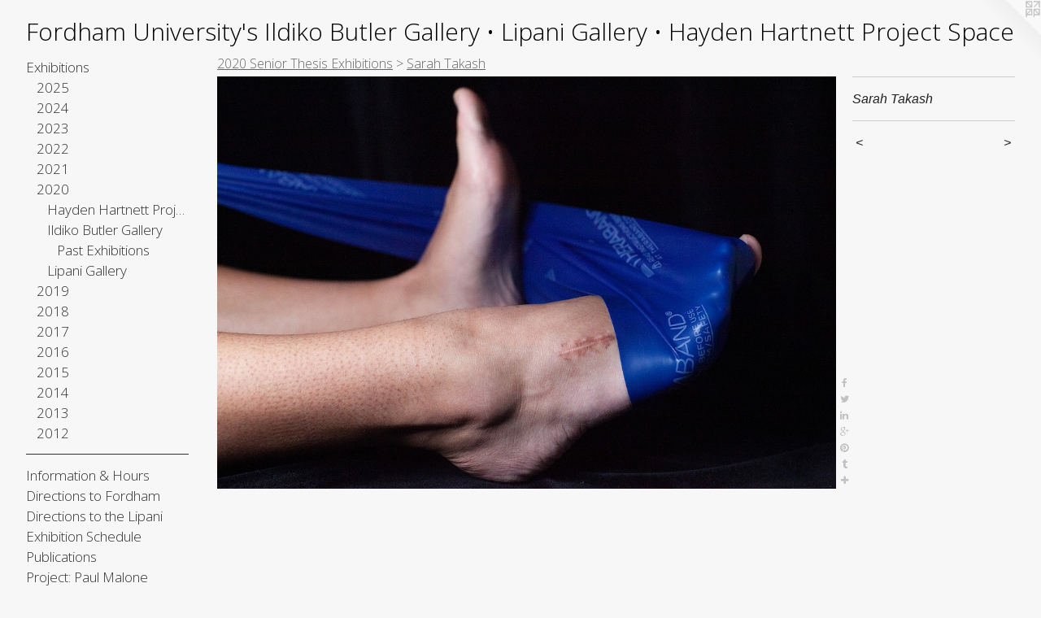

--- FILE ---
content_type: text/html;charset=utf-8
request_url: https://fordhamuniversitygalleries.com/artwork/4714625-Sarah%20Takash.html
body_size: 30020
content:
<!doctype html><html class="no-js a-image mobile-title-align--center has-mobile-menu-icon--left l-generic p-artwork has-page-nav mobile-menu-align--center has-wall-text "><head><meta charset="utf-8" /><meta content="IE=edge" http-equiv="X-UA-Compatible" /><meta http-equiv="X-OPP-Site-Id" content="41149" /><meta http-equiv="X-OPP-Revision" content="8359" /><meta http-equiv="X-OPP-Locke-Environment" content="production" /><meta http-equiv="X-OPP-Locke-Release" content="v0.0.141" /><title>Fordham University's Ildiko Butler Gallery • Lipani Gallery • Hayden Hartnett Project Space</title><link rel="canonical" href="https://fordhamuniversitygalleries.com/artwork/4714625-Sarah%20Takash.html" /><meta content="website" property="og:type" /><meta property="og:url" content="https://fordhamuniversitygalleries.com/artwork/4714625-Sarah%20Takash.html" /><meta property="og:title" content="Sarah Takash" /><meta content="width=device-width, initial-scale=1" name="viewport" /><link type="text/css" rel="stylesheet" href="//cdnjs.cloudflare.com/ajax/libs/normalize/3.0.2/normalize.min.css" /><link type="text/css" rel="stylesheet" media="only all" href="//maxcdn.bootstrapcdn.com/font-awesome/4.3.0/css/font-awesome.min.css" /><link type="text/css" rel="stylesheet" media="not all and (min-device-width: 600px) and (min-device-height: 600px)" href="/release/locke/production/v0.0.141/css/small.css" /><link type="text/css" rel="stylesheet" media="only all and (min-device-width: 600px) and (min-device-height: 600px)" href="/release/locke/production/v0.0.141/css/large-generic.css" /><link type="text/css" rel="stylesheet" media="not all and (min-device-width: 600px) and (min-device-height: 600px)" href="/r17659976170000008359/css/small-site.css" /><link type="text/css" rel="stylesheet" media="only all and (min-device-width: 600px) and (min-device-height: 600px)" href="/r17659976170000008359/css/large-site.css" /><link type="text/css" rel="stylesheet" media="only all and (min-device-width: 600px) and (min-device-height: 600px)" href="//fonts.googleapis.com/css?family=Open+Sans:300" /><link type="text/css" rel="stylesheet" media="not all and (min-device-width: 600px) and (min-device-height: 600px)" href="//fonts.googleapis.com/css?family=Open+Sans:300&amp;text=MENUHomexhibtnsIfra%20%26uDcFdLpSlPj%3AJgVABkwGyTv%27%E2%80%A2" /><script>window.OPP = window.OPP || {};
OPP.modernMQ = 'only all';
OPP.smallMQ = 'not all and (min-device-width: 600px) and (min-device-height: 600px)';
OPP.largeMQ = 'only all and (min-device-width: 600px) and (min-device-height: 600px)';
OPP.downURI = '/x/1/4/9/41149/.down';
OPP.gracePeriodURI = '/x/1/4/9/41149/.grace_period';
OPP.imgL = function (img) {
  !window.lazySizes && img.onerror();
};
OPP.imgE = function (img) {
  img.onerror = img.onload = null;
  img.src = img.getAttribute('data-src');
  //img.srcset = img.getAttribute('data-srcset');
};</script><script src="/release/locke/production/v0.0.141/js/modernizr.js"></script><script src="/release/locke/production/v0.0.141/js/masonry.js"></script><script src="/release/locke/production/v0.0.141/js/respimage.js"></script><script src="/release/locke/production/v0.0.141/js/ls.aspectratio.js"></script><script src="/release/locke/production/v0.0.141/js/lazysizes.js"></script><script src="/release/locke/production/v0.0.141/js/large.js"></script><script src="/release/locke/production/v0.0.141/js/hammer.js"></script><script>if (!Modernizr.mq('only all')) { document.write('<link type="text/css" rel="stylesheet" href="/release/locke/production/v0.0.141/css/minimal.css">') }</script><style>.media-max-width {
  display: block;
}

@media (min-height: 1093px) {

  .media-max-width {
    max-width: 1280.0px;
  }

}

@media (max-height: 1093px) {

  .media-max-width {
    max-width: 117.0457209847597vh;
  }

}</style></head><body><a class=" logo hidden--small" href="http://otherpeoplespixels.com/ref/fordhamuniversitygalleries.com" title="Website by OtherPeoplesPixels" target="_blank"></a><header id="header"><a class=" site-title" href="/home.html"><span class=" site-title-text u-break-word">Fordham University's Ildiko Butler Gallery • Lipani Gallery • Hayden Hartnett Project Space</span><div class=" site-title-media"></div></a><a id="mobile-menu-icon" class="mobile-menu-icon hidden--no-js hidden--large"><svg viewBox="0 0 21 17" width="21" height="17" fill="currentColor"><rect x="0" y="0" width="21" height="3" rx="0"></rect><rect x="0" y="7" width="21" height="3" rx="0"></rect><rect x="0" y="14" width="21" height="3" rx="0"></rect></svg></a></header><nav class=" hidden--large"><ul class=" site-nav"><li class="nav-item nav-home "><a class="nav-link " href="/home.html">Home</a></li><li class="nav-item expanded nav-museum "><a class="nav-link " href="/section/298065.html">Exhibitions</a><ul><li class="nav-item expanded nav-museum "><a class="nav-link " href="/section/536415-2025.html">2025</a><ul><li class="nav-item nav-museum "><a class="nav-link " href="/section/536417-Ildiko%20Butler%20Gallery.html">Ildiko Butler Gallery</a><ul><li class="nav-item nav-museum "><a class="nav-link " href="/section/536425-Current%20Exhibition%20.html">Current Exhibition </a><ul><li class="nav-gallery nav-item "><a class="nav-link " href="/section/545045-Then%20%26%20Now%20-%20Painting%20by%20David%20Storey.html">Then &amp; Now - Painting by David Storey</a></li></ul></li><li class="nav-item nav-museum "><a class="nav-link " href="/section/536426-Past%20Exhibitions%20.html">Past Exhibitions </a><ul><li class="nav-gallery nav-item "><a class="nav-link " href="/section/542855-Trail%20Mix%20-%20Graduation%20Highlights%20Exhibition%20.html">Trail Mix - Graduation Highlights Exhibition </a></li><li class="nav-gallery nav-item "><a class="nav-link " href="/section/542854-Bailey%20Hernandez%20%26%20Kasey%20Orava.html">Bailey Hernandez &amp; Kasey Orava</a></li><li class="nav-gallery nav-item "><a class="nav-link " href="/section/542851-Madeleine%20Johnson%20%26%20Claire%20Seka.html">Madeleine Johnson &amp; Claire Seka</a></li><li class="nav-gallery nav-item "><a class="nav-link " href="/section/542825-Brenda%20Bouvier%20%26%20Alison%20Kulak.html">Brenda Bouvier &amp; Alison Kulak</a></li><li class="nav-gallery nav-item "><a class="nav-link " href="/section/542822-Luke%20Hollenbeck%2c%20Matthew%20McClane%20%26%20Livia%20Sarnelli.html">Luke Hollenbeck, Matthew McClane &amp; Livia Sarnelli</a></li><li class="nav-gallery nav-item "><a class="nav-link " href="/section/536421-Faculty%20Spotlight%202025%3a%20Patricia%20Belen%20%26%20Oscar%20Oliver-Didier.html">Faculty Spotlight 2025: Patricia Belen &amp; Oscar Oliver-Didier</a></li><li class="nav-gallery nav-item "><a class="nav-link " href="/section/540369-Ground%20Meets%20Water%3aPhotographs%20by%20Michael%20Chovan-Dalton.html">Ground Meets Water:</a></li><li class="nav-gallery nav-item "><a class="nav-link " href="/section/543232-Type%20Directors%20Club%2071st%20Annual%20Competition.html">Type Directors Club 71st Annual Competition</a></li><li class="nav-gallery nav-item "><a class="nav-link " href="/section/543861-Mason%20Saltarrelli%20-%20Cartographer%27s%20Tunnel.html">Mason Saltarrelli - Cartographer's Tunnel</a></li></ul></li></ul></li><li class="nav-item nav-museum "><a class="nav-link " href="/section/536416-Lipani%20Gallery.html">Lipani Gallery</a><ul><li class="nav-item nav-museum "><a class="nav-link " href="/section/536420-Current%20Exhibition.html">Current Exhibition</a><ul><li class="nav-gallery nav-item "><a class="nav-link " href="/section/545238-Stomping%20Grounds%3a%20Senior%20Seminar%20Highlights%20Show.html">Stomping Grounds: Senior Seminar Highlights Show</a></li></ul></li><li class="nav-item nav-museum "><a class="nav-link " href="/section/536424-Past%20Exhibitions.html">Past Exhibitions</a><ul><li class="nav-gallery nav-item "><a class="nav-link " href="/section/542860-Ciara%20Lyscio%20%26%20Jake%20Metcalf%20.html">Ciara Lyscio &amp; Jake Metcalf </a></li><li class="nav-gallery nav-item "><a class="nav-link " href="/section/542859-Magnolia%20Finn%20%26%20Ramsay%20MacDonald.html">Magnolia Finn &amp; Ramsay MacDonald</a></li><li class="nav-gallery nav-item "><a class="nav-link " href="/section/542858-Lucy%20Duckett%20%26%20Kenzie%20Roberts.html">Lucy Duckett &amp; Kenzie Roberts</a></li><li class="nav-gallery nav-item "><a class="nav-link " href="/section/542857-Ella%20Moccia.html">Ella Moccia</a></li><li class="nav-gallery nav-item "><a class="nav-link " href="/section/542856-Grace%20Bassi%2c%20Lea%20Nguyen%20%26%20Kendall%20Radford.html">Grace Bassi, Lea Nguyen &amp; Kendall Radford</a></li><li class="nav-gallery nav-item "><a class="nav-link " href="/section/536428-Urban%20Devotions.html">Urban Devotions</a></li><li class="nav-gallery nav-item "><a class="nav-link " href="/section/542606-B%2eO%2e%20Jack%20Arthur%20Wood.html">B.O. Jack Arthur Wood</a></li></ul></li></ul></li></ul></li><li class="nav-item expanded nav-museum "><a class="nav-link " href="/section/527316-2024.html">2024</a><ul><li class="nav-item nav-museum "><a class="nav-link " href="/section/527320-Lipani%20Gallery.html">Lipani Gallery</a><ul><li class="nav-item nav-museum "><a class="nav-link " href="/section/527323-Past%20Exhibitions.html">Past Exhibitions</a><ul><li class="nav-gallery nav-item "><a class="nav-link " href="/section/536135-what%20you%20see%20when%20you%20close%20your%20eyes%20too%20hard.html">what you see when you close your eyes too hard</a></li><li class="nav-gallery nav-item "><a class="nav-link " href="/section/535297-Parallel%20Play%2c%20Paintings%20by%20Kalina%20Winters.html">Parallel Play, Paintings by Kalina Winters</a></li><li class="nav-gallery nav-item "><a class="nav-link " href="/section/540043-Amarcord%3a%20Featuring%20Work%20by%20Alumni%20of%20the%20Fordham%20University%20Visual%20Arts%20Dept.html">Amarcord</a></li><li class="nav-gallery nav-item "><a class="nav-link " href="/section/527945-The%20Muse%20was%20Life%3b%20the%20Medium%20Was%20Film.html">The Muse was Life; the Medium Was Film</a></li><li class="nav-gallery nav-item "><a class="nav-link " href="/section/527314-Jo%c3%a9l%20De%20Andrade%20Ledesma%3a%20Carcel%c3%a9n.html">Joél De Andrade Ledesma: Carcelén</a></li><li class="nav-gallery nav-item "><a class="nav-link " href="/section/528684-Madison%20Nash%2c%20I%20dream%20of%20Genie.html">Madison Nash, I dream of Genie</a></li><li class="nav-gallery nav-item "><a class="nav-link " href="/section/528450-Julia%20Boberg%2c%20The%20Playground.html">Julia Boberg, The Playground</a></li></ul></li></ul></li><li class="nav-item nav-museum "><a class="nav-link " href="/section/527319-Ildiko%20Butler%20Gallery.html">Ildiko Butler Gallery</a><ul><li class="nav-item nav-museum "><a class="nav-link " href="/section/527326-Past%20Exhibitions.html">Past Exhibitions</a><ul><li class="nav-gallery nav-item "><a class="nav-link " href="/section/527325-Chester%20Higgins%2c%20The%20Intimacy%20of%20Prayer.html">Chester Higgins, The Intimacy of Prayer</a></li><li class="nav-gallery nav-item "><a class="nav-link " href="/section/530521-Moments%20and%20Time%3a%202024%20Senior%20Thesis%20Group%20Show.html">Moments and Time: 2024 Senior Thesis Group Show</a></li><li class="nav-gallery nav-item "><a class="nav-link " href="/section/540044-Amarcord%3a%20Featuring%20Work%20by%20Alumni%20of%20the%20Fordham%20University%20Visual%20Arts%20Dept.html">Amarcord</a></li><li class="nav-gallery nav-item "><a class="nav-link " href="/section/530319-Spencer%20Balter%2c%20Part%20II%20The%20Rotting.html">Spencer Balter, Part II The Rotting</a></li><li class="nav-gallery nav-item "><a class="nav-link " href="/section/529960-Maureen%20Segota%2c%20HELD.html">Maureen Segota, HELD</a></li><li class="nav-gallery nav-item "><a class="nav-link " href="/section/529778-Arina%20Medvedeva%2c%20DEVOLUTION.html">Arina Medvedeva, DEVOLUTION
</a></li><li class="nav-gallery nav-item "><a class="nav-link " href="/section/529192-Garielle%20Gowans%2c%20Windows%20and%20Hannah%27s%20World.html">Garielle Gowans, Windows and Hannah's World</a></li><li class="nav-gallery nav-item "><a class="nav-link " href="/section/529191-Kelsey%20Lluberes%2c%20Illuminated%20Ecologies.html">Kelsey Lluberes, Illuminated Ecologies</a></li><li class="nav-gallery nav-item "><a class="nav-link " href="/section/528808-Sara%20Lockett.html">Sara Lockett</a></li><li class="nav-gallery nav-item "><a class="nav-link " href="/section/527589-From%20the%20Archives%20III%3a%20Photographs%20by%20Barbara%20Morgan.html">From the Archives III: Photographs by Barbara Morgan</a></li></ul></li></ul></li><li class="nav-item nav-museum "><a class="nav-link " href="/section/527317-Hayden%20Hartnett%20Project%20Space.html">Hayden Hartnett Project Space</a><ul><li class="nav-gallery nav-item "><a class="nav-link " href="/section/528772-Toli%20Begum%2c%20Between%20Two%20Worlds.html">Toli Begum, Between Two Worlds</a></li><li class="nav-item nav-museum "><a class="nav-link " href="/section/527405-Words%20%26%20Sounds.html">Words &amp; Sounds</a><ul><li class="nav-gallery nav-item "><a class="nav-link " href="/section/528620-Ama%20Birch.html">Ama Birch</a></li><li class="nav-gallery nav-item "><a class="nav-link " href="/section/527406-Theo%20LeGro%20%2b%20AUDG.html">Theo LeGro + AUDG</a></li></ul></li></ul></li></ul></li><li class="nav-item expanded nav-museum "><a class="nav-link " href="/section/519481-2023.html">2023</a><ul><li class="nav-item nav-museum "><a class="nav-link " href="/section/519483-Ildiko%20Butler%20Gallery.html">Ildiko Butler Gallery</a><ul><li class="nav-item nav-museum "><a class="nav-link " href="/section/519928-Current%20Exhibition.html">Current Exhibition</a><ul><li class="nav-gallery nav-item "><a class="nav-link " href="/section/525977-JUST%20A%20HOUSE%3a%20Faculty%20Spotlight.html">JUST A HOUSE: Faculty Spotlight</a></li></ul></li><li class="nav-item nav-museum "><a class="nav-link " href="/section/519929-Past%20Exhibitions.html">Past Exhibitions</a><ul><li class="nav-gallery nav-item "><a class="nav-link " href="/section/522760-ERASED%2f%2fGeographies%20of%20Black%20Displacement.html">ERASED//Geographies of Black Displacement</a></li><li class="nav-gallery nav-item "><a class="nav-link " href="/section/522164-I%20Went%20to%20MoMA%20and%20I%20Ran%20Around%20in%20Circle%20Until%20I%20Fell%20Down%20and%20Threw%20Up.html">I Went to MoMA and I Ran Around in Circle Until I Fell Down and Threw Up</a></li><li class="nav-gallery nav-item "><a class="nav-link " href="/artwork/5137828-Slav%20Velkov.html">Slav Velkov</a></li><li class="nav-gallery nav-item "><a class="nav-link " href="/section/521248-Anna%20Koch.html">Anna Koch</a></li><li class="nav-gallery nav-item "><a class="nav-link " href="/artwork/5137831-Bryson%20Kernan%20Clark.html">Bryson Kernan Clark</a></li><li class="nav-gallery nav-item "><a class="nav-link " href="/section/521750-Amelia%20Medved.html">Amelia Medved</a></li><li class="nav-gallery nav-item "><a class="nav-link " href="/section/521274-Angela%20Payne.html">Angela Payne</a></li><li class="nav-gallery nav-item "><a class="nav-link " href="/section/520882-Schuyler%20Workmaster.html">Schuyler Workmaster</a></li><li class="nav-gallery nav-item "><a class="nav-link " href="/section/520166-Samuel%20Jennings.html">Samuel Jennings</a></li><li class="nav-gallery nav-item "><a class="nav-link " href="/section/519930-Molly%20Frank.html">Molly Frank</a></li></ul></li></ul></li><li class="nav-item nav-museum "><a class="nav-link " href="/section/519482-Lipani%20Gallery.html">Lipani Gallery</a><ul><li class="nav-item nav-museum "><a class="nav-link " href="/section/519487-Past%20Exhibitions.html">Past Exhibitions</a><ul><li class="nav-gallery nav-item "><a class="nav-link " href="/section/526439-To%20Remember%20to%20Veil%20to%20Play%20to%20Decay%2e%20Highlights%20from%20the%202023%20Senior%20Seminar.html">To Remember to Veil to Play to Decay. Highlights from the 2023 Senior Seminar
</a></li><li class="nav-gallery nav-item "><a class="nav-link " href="/section/525978-Dan%20Fig%3a%20Fifteen%2c%20Sixteen%20Foxes.html">Dan Fig: Fifteen, Sixteen Foxes</a></li><li class="nav-gallery nav-item "><a class="nav-link " href="/artwork/5178261-Maria%20Veronica%20San%20Martin.html">Chile: Dignidad, 1973-2023</a></li><li class="nav-item nav-museum "><a class="nav-link " href="/section/522687-ARCHIVUM.html">ARCHIVUM</a><ul><li class="nav-gallery nav-item "><a class="nav-link " href="/section/522701-ARCHIVUM%20Exhibition%20Card.html">ARCHIVUM Exhibition Card</a></li><li class="nav-gallery nav-item "><a class="nav-link " href="/section/522690-Stephan%20Apicella-Hitchcock%2fAnibal%20Pella-Woo.html">Stephan Apicella-Hitchcock/Anibal Pella-Woo</a></li><li class="nav-gallery nav-item "><a class="nav-link " href="/section/522697-Manuela%20De%20Leonardis.html">Manuela De Leonardis</a></li><li class="nav-gallery nav-item "><a class="nav-link " href="/section/522691-Drorit%20Gur%20Arie%2fRaya%20Bruckenthal.html">Drorit Gur Arie/Raya Bruckenthal</a></li><li class="nav-gallery nav-item "><a class="nav-link " href="/section/522694-Felice%20Hapetzeder.html">Felice Hapetzeder</a></li><li class="nav-gallery nav-item "><a class="nav-link " href="/section/522692-Michael%20Lazar%2fMaayan%20Tsadka.html">Michael Lazar/Maayan Tsadka</a></li><li class="nav-gallery nav-item "><a class="nav-link " href="/section/522693-Paul%20Malone.html">Paul Malone</a></li><li class="nav-gallery nav-item "><a class="nav-link " href="/section/522699-Tomasz%20Matuszak.html">Tomasz Matuszak</a></li><li class="nav-gallery nav-item "><a class="nav-link " href="/section/522689-Doron%20Polak%2fRichard%20Demarco.html">Doron Polak/Richard Demarco</a></li><li class="nav-gallery nav-item "><a class="nav-link " href="/section/522698-Nicola%20Rae%2fUKMON%20%28UK%20Meteor%20Observation%20Network%29.html">Nicola Rae/UKMON (UK Meteor Observation Network)</a></li><li class="nav-gallery nav-item "><a class="nav-link " href="/section/522695-Joyce%20Yahouda%2fFabrizio%20Perozzi.html">Joyce Yahouda/Fabrizio Perozzi</a></li><li class="nav-gallery nav-item "><a class="nav-link " href="/section/522696-Dzintars%20Zilgalvis%2fKriss%20Zilgalvis.html">Dzintars Zilgalvis/Kriss Zilgalvis</a></li></ul></li><li class="nav-gallery nav-item "><a class="nav-link " href="/section/522490-Finally%21%20We%20Have%20Defeated%20Music.html">Finally! We Have Defeated Music</a></li><li class="nav-gallery nav-item "><a class="nav-link " href="/section/521257-Dino%20Romano.html">Dino Romano</a></li><li class="nav-gallery nav-item "><a class="nav-link " href="/section/521329-Alyssa%20Daughdrill.html">Alyssa Daughdrill</a></li><li class="nav-gallery nav-item "><a class="nav-link " href="/section/521749-Maggie%20McNamara.html">Maggie McNamara</a></li><li class="nav-gallery nav-item "><a class="nav-link " href="/section/519913-Lu%20Aubin.html">Lu Aubin</a></li><li class="nav-gallery nav-item "><a class="nav-link " href="/artwork/5114638-Small%20Rocks%20Tagged.html">Small Rocks Tagged</a></li></ul></li></ul></li><li class="nav-item nav-museum "><a class="nav-link " href="/section/522721-RH%20Project%20Space.html">RH Project Space</a><ul><li class="nav-gallery nav-item "><a class="nav-link " href="/artwork/5163364-Hostile%20Terrain.html">Hostile Terrain</a></li><li class="nav-gallery nav-item "><a class="nav-link " href="/artwork/5158707-Lynda%20Caspe.html">Lynda Caspe</a></li></ul></li></ul></li><li class="nav-item expanded nav-museum "><a class="nav-link " href="/section/510806-2022.html">2022</a><ul><li class="nav-item nav-museum "><a class="nav-link " href="/section/510807-Lipani%20Gallery.html">Lipani Gallery</a><ul><li class="nav-item nav-museum "><a class="nav-link " href="/section/511288-Past%20Exhibitions.html">Past Exhibitions</a><ul><li class="nav-gallery nav-item "><a class="nav-link " href="/section/517487-notes%2e%20Selections%20from%20the%202022%20Senior%20Seminar.html">notes. Selections from the 2022 Senior Seminar</a></li><li class="nav-gallery nav-item "><a class="nav-link " href="/artwork/5080374-Junk%20Drawer.html">Junk Drawer</a></li><li class="nav-gallery nav-item "><a class="nav-link " href="/section/513619-Sarah%20Hirzel.html">Sarah Hirzel</a></li><li class="nav-gallery nav-item "><a class="nav-link " href="/section/513681-Zane%20Austill.html">Zane Austill</a></li><li class="nav-gallery nav-item "><a class="nav-link " href="/section/513682-Valeria%20Deminova.html">Valeria Deminova</a></li><li class="nav-gallery nav-item "><a class="nav-link " href="/section/513687-Jessica%20Sudol.html">Jessica Sudol</a></li><li class="nav-gallery nav-item "><a class="nav-link " href="/artwork/5017802-2022%20Senior%20Thesis%20Exhibitions.html">2022 Senior Thesis Exhibitions</a></li><li class="nav-gallery nav-item "><a class="nav-link " href="/artwork/4998807.html">Experiments with Art and Action</a></li></ul></li></ul></li><li class="nav-item nav-museum "><a class="nav-link " href="/section/511194-Ildiko%20Butler%20Gallery.html">Ildiko Butler Gallery</a><ul><li class="nav-item nav-museum "><a class="nav-link " href="/section/511195-Current%20Exhibition.html">Current Exhibition</a><ul><li class="nav-gallery nav-item "><a class="nav-link " href="/section/517144-Street%20Design%20Manual.html">Street Design Manual</a></li></ul></li><li class="nav-item nav-museum "><a class="nav-link " href="/section/511287-Past%20Exhibitions.html">Past Exhibitions</a><ul><li class="nav-gallery nav-item "><a class="nav-link " href="/section/516054-Faculty%20Spotlight%202022.html">Faculty Spotlight 2022</a></li><li class="nav-gallery nav-item "><a class="nav-link " href="/section/513618-Aysha%20Hamouda.html">Aysha Hamouda</a></li><li class="nav-gallery nav-item "><a class="nav-link " href="/section/513688-Gillian%20Kwok.html">Gillian Kwok</a></li><li class="nav-gallery nav-item "><a class="nav-link " href="/section/513683-Mateo%20Solis%20Prada.html">Mateo Solis Prada</a></li><li class="nav-gallery nav-item "><a class="nav-link " href="/section/513689-Caitlin%20Bury%20%26%20Lenah%20Barge.html">Caitlin Bury &amp; Lenah Barge</a></li><li class="nav-gallery nav-item "><a class="nav-link " href="/section/513684-Lara%20Foley.html">Lara Foley</a></li><li class="nav-gallery nav-item "><a class="nav-link " href="/section/513685-Kaila%20Cordova.html">Kaila Cordova</a></li><li class="nav-gallery nav-item "><a class="nav-link " href="/artwork/5017801-2022%20Senior%20Thesis%20Exhibitions.html">2022 Senior Thesis Exhibitions</a></li><li class="nav-gallery nav-item "><a class="nav-link " href="/artwork/5004748-Martin%20Nu%c3%b1ez-Bonilla%20.html">Men Cry</a></li></ul></li></ul></li></ul></li><li class="nav-item expanded nav-museum "><a class="nav-link " href="/section/500769-2021.html">2021</a><ul><li class="nav-item nav-museum "><a class="nav-link " href="/section/505300-Hayden%27s%20Books.html">Hayden's Books</a><ul><li class="nav-item nav-museum "><a class="nav-link " href="/section/505863-Past%20Releases.html">Past Releases</a><ul><li class="nav-gallery nav-item "><a class="nav-link " href="/artwork/4964258-The%202021%20Adjunct%20Faculty%20Spotlight%20Catalog.html">The 2021 Adjunct Faculty Spotlight Catalog</a></li><li class="nav-gallery nav-item "><a class="nav-link " href="/artwork/4929542-Vincent%20Stracquadanio%2c%20strutture%20d%27ombra.html">Vincent Stracquadanio</a></li><li class="nav-gallery nav-item "><a class="nav-link " href="/section/505102-Amie%20Cunat.html">Amie Cunat</a></li><li class="nav-gallery nav-item "><a class="nav-link " href="/artwork/4915324-Anibal%20Pella-Woo.html">Anibal Pella-Woo</a></li></ul></li></ul></li><li class="nav-item nav-museum "><a class="nav-link " href="/section/500772-Hayden%20Hartnett%20Project%20Space.html">Hayden Hartnett Project Space</a><ul><li class="nav-item nav-museum "><a class="nav-link " href="/section/499152-Current%20Exhibition.html">Current Exhibition</a><ul><li class="nav-gallery nav-item "><a class="nav-link " href="/section/507845-Tarek%20Abbar.html">Tarek Abbar</a></li></ul></li><li class="nav-item nav-museum "><a class="nav-link " href="/section/500773-Past%20Exhibitions.html">Past Exhibitions</a><ul><li class="nav-gallery nav-item "><a class="nav-link " href="/section/507211-Saul%20Metnick.html">Saul Metnick</a></li><li class="nav-gallery nav-item "><a class="nav-link " href="/section/505882-Martha%20Clippinger.html">Martha Clippinger</a></li><li class="nav-gallery nav-item "><a class="nav-link " href="/section/504217-Lois%20Martin.html">Lois Martin</a></li><li class="nav-gallery nav-item "><a class="nav-link " href="/section/504218-Michelle%20Sijia%20Ma.html">Michelle Sijia Ma</a></li><li class="nav-gallery nav-item "><a class="nav-link " href="/section/503927-Susannah%20Ray.html">Susannah Ray</a></li><li class="nav-gallery nav-item "><a class="nav-link " href="/section/495296-Vincent%20Stracquadanio.html">Vincent Stracquadanio</a></li><li class="nav-gallery nav-item "><a class="nav-link " href="/section/499149-Walis%20Johnson.html">Walis Johnson</a></li><li class="nav-gallery nav-item "><a class="nav-link " href="/section/495311-%c5%bdeljka%20Blak%c5%a1ic%20AKA%20Gita%20Blak%20.html">Željka Blakšic AKA Gita Blak </a></li><li class="nav-gallery nav-item "><a class="nav-link " href="/section/495348-Dickson%20Despommier.html">Dickson Despommier</a></li><li class="nav-gallery nav-item "><a class="nav-link " href="/section/499087-Kang%20Ya-Chu.html">Kang Ya-Chu</a></li><li class="nav-item nav-museum "><a class="nav-link " href="/section/500540-Highlights%3a%20Selections%20from%20the%20Senior%20Seminar%20in%20Visual%20Art.html">Highlights: Selections from the Senior Seminar in Visual Art</a><ul><li class="nav-gallery nav-item "><a class="nav-link " href="/section/500586-Highlights%3a%20Selections%20from%20the%20Senior%20Seminar%20in%20Visual%20Art.html">Highlights: Selections from the Senior Seminar in Visual Art</a></li></ul></li><li class="nav-gallery nav-item "><a class="nav-link " href="/artwork/4816764-Alix%20Em.html">Alix Em</a></li></ul></li></ul></li><li class="nav-item nav-museum "><a class="nav-link " href="/section/500771-Ildiko%20Butler%20Gallery.html">Ildiko Butler Gallery</a><ul><li class="nav-item nav-museum "><a class="nav-link " href="/section/487729-Current%20Exhibition.html">Current Exhibition</a><ul><li class="nav-item nav-museum "><a class="nav-link " href="/section/507176-Faculty%20Spotlight%202022.html">Faculty Spotlight 2022</a><ul><li class="nav-gallery nav-item "><a class="nav-link " href="/artwork/4951601-Joseph%20Lawton.html">Joseph Lawton</a></li><li class="nav-gallery nav-item "><a class="nav-link " href="/section/507177-Casey%20Ruble.html">Casey Ruble</a></li><li class="nav-gallery nav-item "><a class="nav-link " href="/artwork/4953606-Big%20Sunset.html">David Storey</a></li><li class="nav-gallery nav-item "><a class="nav-link " href="/artwork/4944937-Faculty%20Spotlight%202022.html">More Faculty Spotlight 2022</a></li></ul></li></ul></li><li class="nav-item nav-museum "><a class="nav-link " href="/section/500774-Past%20Exhibitions.html">Past Exhibitions</a><ul><li class="nav-gallery nav-item "><a class="nav-link " href="/section/508615-Christy%20Rupp.html">Christy Rupp</a></li><li class="nav-item nav-museum "><a class="nav-link " href="/section/507102-Adjunct%20Faculty%20Spotlight%20Part%202.html">Adjunct Faculty Spotlight Part 2</a><ul><li class="nav-gallery nav-item "><a class="nav-link " href="/section/507188-Gabe%20Brown.html">Gabe Brown</a></li><li class="nav-gallery nav-item "><a class="nav-link " href="/section/507375-Lois%20Conner.html">Lois Conner</a></li><li class="nav-gallery nav-item "><a class="nav-link " href="/section/507521-Dickson%20Despommier.html">Dickson Despommier</a></li><li class="nav-gallery nav-item "><a class="nav-link " href="/section/507534-Lois%20Martin.html">Lois Martin</a></li><li class="nav-gallery nav-item "><a class="nav-link " href="/section/507190-Tochi%20Mgbenwelu.html">Tochi Mgbenwelu</a></li><li class="nav-gallery nav-item "><a class="nav-link " href="/section/507522-Vincent%20Stracquadanio.html">Vincent Stracquadanio</a></li><li class="nav-gallery nav-item "><a class="nav-link " href="/artwork/4954828-Adriana%20Warner.html">Adriana Warner</a></li><li class="nav-gallery nav-item "><a class="nav-link " href="/section/507186-Daniel%20Willner.html">Daniel Willner</a></li></ul></li><li class="nav-item nav-museum "><a class="nav-link " href="/section/507083-Adjunct%20Faculty%20Spotlight%20Part%201.html">Adjunct Faculty Spotlight Part 1</a><ul><li class="nav-gallery nav-item "><a class="nav-link " href="/section/507182-%c5%bdeljka%20Blak%c5%a1ic%20AKA%20Gita%20Blak.html">Željka Blakšic AKA Gita Blak</a></li><li class="nav-gallery nav-item "><a class="nav-link " href="/section/507095-Doug%20Clouse.html">Doug Clouse</a></li><li class="nav-gallery nav-item "><a class="nav-link " href="/section/507096-Amie%20Cunat.html">Amie Cunat</a></li><li class="nav-gallery nav-item "><a class="nav-link " href="/section/507097-Patrice%20Helmar.html">Patrice Helmar</a></li><li class="nav-gallery nav-item "><a class="nav-link " href="/section/507098-Matthew%20L%c3%b3pez-Jensen.html">Matthew López-Jensen</a></li><li class="nav-gallery nav-item "><a class="nav-link " href="/section/507100-Anibal%20J%2e%20Pella-Woo.html">Anibal J. Pella-Woo</a></li><li class="nav-gallery nav-item "><a class="nav-link " href="/section/507180-Kimberly%20Reinhardt.html">Kimberly Reinhardt</a></li><li class="nav-gallery nav-item "><a class="nav-link " href="/section/507181-Lesley%20Wamsley.html">Lesley Wamsley</a></li></ul></li><li class="nav-gallery nav-item "><a class="nav-link " href="/section/500701-Gary%20Monroe.html">Gary Monroe</a></li><li class="nav-item nav-museum "><a class="nav-link " href="/section/503297-2021%20Senior%20Thesis%20Exhibitions%20Part%20One.html">2021 Senior Thesis Exhibitions Part One</a><ul><li class="nav-gallery nav-item "><a class="nav-link " href="/artwork/4887353.html">2021 Senior Thesis Exhibitions</a></li><li class="nav-gallery nav-item "><a class="nav-link " href="/section/503301-Ashlinn%20Casey.html">Ashlinn Casey</a></li><li class="nav-gallery nav-item "><a class="nav-link " href="/section/503300-Mack%20Hurstell%20.html">Mack Hurstell </a></li><li class="nav-gallery nav-item "><a class="nav-link " href="/section/503302-Bawila%20Idris.html">Bawila Idris</a></li><li class="nav-gallery nav-item "><a class="nav-link " href="/section/503298-Elizabeth%20McLaughlin.html">Elizabeth McLaughlin</a></li><li class="nav-gallery nav-item "><a class="nav-link " href="/section/503299-Justin%20Schwartz.html">Justin Schwartz</a></li></ul></li><li class="nav-item nav-museum "><a class="nav-link " href="/section/503303-2021%20Senior%20Thesis%20Exhibitions%20Part%20Two.html">2021 Senior Thesis Exhibitions Part Two</a><ul><li class="nav-gallery nav-item "><a class="nav-link " href="/artwork/4893795-2021%20Senior%20Thesis%20Exhibitions%20Part%20Two.html">2021 Senior Thesis Exhibitions Part Two</a></li><li class="nav-gallery nav-item "><a class="nav-link " href="/section/503304-Amanda%20Asciutto.html">Amanda Asciutto</a></li><li class="nav-gallery nav-item "><a class="nav-link " href="/section/503311-Catherine%20Cain.html">Catherine Cain</a></li><li class="nav-gallery nav-item "><a class="nav-link " href="/section/503305-Laura%20Foley.html">Laura Foley</a></li><li class="nav-gallery nav-item "><a class="nav-link " href="/section/503306-Alejandra%20Garcia.html">Alejandra Garcia</a></li><li class="nav-gallery nav-item "><a class="nav-link " href="/section/503310-Jesse%20McBrearty.html">Jesse McBrearty</a></li><li class="nav-gallery nav-item "><a class="nav-link " href="/section/503307-Vittoria%20Orlando.html">Vittoria Orlando</a></li><li class="nav-gallery nav-item "><a class="nav-link " href="/section/503308-Sofia%20Riley.html">Sofia Riley</a></li><li class="nav-gallery nav-item "><a class="nav-link " href="/section/503309-Julia%20Taylor.html">Julia Taylor</a></li></ul></li></ul></li></ul></li><li class="nav-item nav-museum "><a class="nav-link " href="/section/500770-Lipani%20Gallery.html">Lipani Gallery</a><ul><li class="nav-item nav-museum "><a class="nav-link " href="/section/503296-Past%20Exhibitions.html">Past Exhibitions</a><ul><li class="nav-gallery nav-item "><a class="nav-link " href="/section/506863-Highlights%20from%20the%20Senior%20Seminar.html">Highlights from the Senior Seminar</a></li><li class="nav-gallery nav-item "><a class="nav-link " href="/section/506193-HOSTILE%20TERRAIN%2094.html">HOSTILE TERRAIN 94</a></li><li class="nav-gallery nav-item "><a class="nav-link " href="/section/506192-Regrets%20Only.html">Regrets Only</a></li><li class="nav-gallery nav-item "><a class="nav-link " href="/section/503312-More%20Rome%3a%20Pictures%20from%20the%20Fordham%20University%20Documentary%20Photography%3a%20Italy%20Summer%20Program%20and%20the%20Fratelli%20Alinari%20Fotografi%20Editori.html">More Rome: Pictures from the Fordham University Documentary Photography: Italy Summer Program and the Fratelli Alinari Fotografi Editori</a></li><li class="nav-gallery nav-item "><a class="nav-link " href="/section/498673-Art%20Making%20in%20Hell%e2%80%99s%20Kitchen%20and%20Beyond.html">Art Making in Hell’s Kitchen and Beyond</a></li></ul></li></ul></li></ul></li><li class="nav-item expanded nav-museum "><a class="nav-link " href="/section/487727-2020.html">2020</a><ul><li class="nav-item expanded nav-museum "><a class="nav-link " href="/section/499150-Hayden%20Hartnett%20Project%20Space.html">Hayden Hartnett Project Space</a><ul><li class="nav-item nav-museum "><a class="nav-link " href="/section/499153-Past%20Exhibitions.html">Past Exhibitions</a><ul><li class="nav-gallery nav-item "><a class="nav-link " href="/artwork/4786152-Two%20Miles%20Deep%20In%20La%20La%20Land%2c%202007-2012.html">Christie Neptune</a></li><li class="nav-gallery nav-item "><a class="nav-link " href="/section/494461-Roei%20Greenberg.html">Roei Greenberg</a></li><li class="nav-gallery nav-item "><a class="nav-link " href="/section/494454-Gabriel%20Blankenship.html">Gabriel Blankenship</a></li><li class="nav-gallery nav-item "><a class="nav-link " href="/section/494131-Romeo%20Alaeff.html">Romeo Alaeff</a></li><li class="nav-gallery nav-item "><a class="nav-link " href="/section/493752-Patrice%20Aphrodite%20Helmar.html">Patrice Aphrodite Helmar</a></li><li class="nav-item nav-museum "><a class="nav-link " href="/section/495275-Doug%20Clouse.html">Doug Clouse</a><ul><li class="nav-gallery nav-item "><a class="nav-link " href="/section/495281-Gravestone%20Lettering.html">Gravestone Lettering</a></li></ul></li></ul></li></ul></li><li class="nav-item expanded nav-museum "><a class="nav-link " href="/section/487731-Ildiko%20Butler%20Gallery.html">Ildiko Butler Gallery</a><ul><li class="nav-item expanded nav-museum "><a class="nav-link " href="/section/487730-Past%20Exhibitions.html">Past Exhibitions</a><ul><li class="nav-gallery nav-item expanded "><a class="nav-link " href="/section/496260-Landscape%20Photographs.html">Landscape Photographs</a></li><li class="nav-item expanded nav-museum "><a class="nav-link " href="/section/490704-2020%20Senior%20Thesis%20Exhibitions.html">2020 Senior Thesis Exhibitions</a><ul><li class="nav-gallery nav-item expanded "><a class="nav-link " href="/section/490711-Annie%20Dreyer.html">Annie Dreyer</a></li><li class="nav-gallery nav-item expanded "><a class="nav-link " href="/section/491720-Maddie%20Rizzo.html">Maddie Rizzo</a></li><li class="nav-gallery nav-item expanded "><a class="selected nav-link " href="/section/490710-Sarah%20Takash.html">Sarah Takash</a></li><li class="nav-gallery nav-item expanded "><a class="nav-link " href="/section/491356-Isabel%20Huelskamp.html">Isabel Huelskamp</a></li><li class="nav-gallery nav-item expanded "><a class="nav-link " href="/section/492396-Matthew%20J%2e%20Dyczek.html">Matthew J. Dyczek</a></li><li class="nav-gallery nav-item expanded "><a class="nav-link " href="/section/490708-Dana%20DelliCarpini.html">Dana DelliCarpini</a></li><li class="nav-gallery nav-item expanded "><a class="nav-link " href="/section/490706-Lishuang%20Chen.html">Lishuang Chen</a></li><li class="nav-gallery nav-item expanded "><a class="nav-link " href="/section/490705-Nichole%20Calle.html">Nichole Calle</a></li></ul></li><li class="nav-gallery nav-item expanded "><a class="nav-link " href="/artwork/4674304-Fanfare.html">Fanfare</a></li></ul></li></ul></li><li class="nav-item expanded nav-museum "><a class="nav-link " href="/section/487732-Lipani%20Gallery.html">Lipani Gallery</a><ul><li class="nav-item nav-museum "><a class="nav-link " href="/section/487735-Past%20Exhibitions.html">Past Exhibitions</a><ul><li class="nav-gallery nav-item "><a class="nav-link " href="/section/497568-Political%20Engagement%20Posters.html">Political Engagement Posters</a></li><li class="nav-item nav-museum "><a class="nav-link " href="/section/490702-2020%20Senior%20Thesis%20Exhibitions.html">2020 Senior Thesis Exhibitions</a><ul><li class="nav-gallery nav-item "><a class="nav-link " href="/section/492307-Camden%20Ador.html">Camden Ador</a></li><li class="nav-gallery nav-item "><a class="nav-link " href="/section/490767-Chloe%20Griffith.html">Chloe Griffith</a></li><li class="nav-gallery nav-item "><a class="nav-link " href="/section/491217-S%c3%b8ren%20Bj%c3%b6rnson.html">Søren Björnson</a></li><li class="nav-gallery nav-item "><a class="nav-link " href="/section/490703-Grace%20Schiavone.html">Grace Schiavone</a></li></ul></li></ul></li></ul></li></ul></li><li class="nav-item expanded nav-museum "><a class="nav-link " href="/section/475458-2019.html">2019</a><ul><li class="nav-item nav-museum "><a class="nav-link " href="/section/475459-Ildiko%20Butler%20Gallery.html">Ildiko Butler Gallery</a><ul><li class="nav-item nav-museum "><a class="nav-link " href="/section/475467-Past%20Exhibitions.html">Past Exhibitions</a><ul><li class="nav-gallery nav-item "><a class="nav-link " href="/section/486069-Faculty%20Spotlight%202019.html">Faculty Spotlight 2019</a></li><li class="nav-gallery nav-item "><a class="nav-link " href="/section/484053-Landscape%20Photographs.html">Landscape Photographs</a></li><li class="nav-gallery nav-item "><a class="nav-link " href="/section/476445-Leavings%3a%20Four%20Studies%20in%20Anti-Portraiture.html">Leavings: Four Studies in Anti-Portraiture</a></li><li class="nav-gallery nav-item "><a class="nav-link " href="/artwork/4530309-2019%20Senior%20Thesis%20Exhibitions.html">2019 Senior Thesis Exhibitions</a></li><li class="nav-gallery nav-item "><a class="nav-link " href="/section/476387-William%20Conlon%3a%2021%20Floors.html">William Conlon: 21 Floors</a></li><li class="nav-gallery nav-item "><a class="nav-link " href="/artwork/4508484-Ray%20Komai.html">Ray Komai</a></li></ul></li></ul></li><li class="nav-item nav-museum "><a class="nav-link " href="/section/475460-Lipani%20Gallery.html">Lipani Gallery</a><ul><li class="nav-item nav-museum "><a class="nav-link " href="/section/475466-Past%20Exhibitions.html">Past Exhibitions</a><ul><li class="nav-gallery nav-item "><a class="nav-link " href="/section/481828-Right%20Coast%2fMessengersPhotographs%20by%20Susannah%20Ray%20%26%20Kota%20Sake.html">Right Coast/Messengers
Photographs by Susannah Ray &amp; Kota Sake</a></li><li class="nav-gallery nav-item "><a class="nav-link " href="/section/477111-2019%20Senior%20Thesis%20Exhibitions.html">2019 Senior Thesis Exhibitions</a></li><li class="nav-gallery nav-item "><a class="nav-link " href="/section/476388-Selections%20from%20the%20TDC%20Typography%20Competition.html">Selections from the TDC Typography Competition</a></li></ul></li></ul></li></ul></li><li class="nav-item expanded nav-museum "><a class="nav-link " href="/section/454112-2018.html">2018</a><ul><li class="nav-item nav-museum "><a class="nav-link " href="/section/462295-Ildiko%20Butler%20Gallery.html">Ildiko Butler Gallery</a><ul><li class="nav-item nav-museum "><a class="nav-link " href="/section/462298-Past%20Exhibitions.html">Past Exhibitions</a><ul><li class="nav-item nav-museum "><a class="nav-link " href="/section/463350-Faculty%20Spotlight%202018%3a%20Apicella-Hitchcock%2c%20Anibal%20Pella-Woo%2c%20Mark%20Street.html">Faculty Spotlight 2018: Apicella-Hitchcock, Anibal Pella-Woo, Mark Street</a><ul><li class="nav-gallery nav-item "><a class="nav-link " href="/section/466277-Stephan%20Apicella-Hitchcock.html">Stephan Apicella-Hitchcock</a></li><li class="nav-gallery nav-item "><a class="nav-link " href="/section/466278-Anibal%20Pella-Woo.html">Anibal Pella-Woo</a></li><li class="nav-gallery nav-item "><a class="nav-link " href="/section/466276-Mark%20Street.html">Mark Street</a></li><li class="nav-gallery nav-item "><a class="nav-link " href="/artwork/4358454-Faculty%20Spotlight%202018%3a%20Apicella-Hitchcock%2c%20Anibal%20Pella-Woo%2c%20Mark%20Street.html">More Faculty Spotlight 2018: Apicella-Hitchcock, Anibal Pella-Woo, Mark Street</a></li></ul></li><li class="nav-gallery nav-item "><a class="nav-link " href="/section/463117-Still%20Streaming.html">Still Streaming</a></li><li class="nav-gallery nav-item "><a class="nav-link " href="/artwork/4354310-2018%20Senior%20Thesis%20Exhibitions.html">2018 Senior Thesis Exhibitions</a></li><li class="nav-gallery nav-item "><a class="nav-link " href="/section/462871-The%20Arctic%20Circle%2c%20June%2014%2c%202017%20%20%20Smeerenburg%20Glacier%20CalvingA%20short%20film%20by%20Adam%20Laity%20Photographs%20by%20Adam%20Laity%20%26%20Carleen%20Sheehan.html">The Arctic Circle, June 14, 2017   
Smeerenburg Glacier Calving
A short film by Adam Laity 
Photographs by Adam Laity &amp; Carleen Sheehan</a></li><li class="nav-gallery nav-item "><a class="nav-link " href="/section/4622980000000.html">More Past Exhibitions</a></li></ul></li></ul></li><li class="nav-item nav-museum "><a class="nav-link " href="/section/462300-Lipani%20Gallery.html">Lipani Gallery</a><ul><li class="nav-item nav-museum "><a class="nav-link " href="/section/462302-Past%20Exhibitions.html">Past Exhibitions</a><ul><li class="nav-gallery nav-item "><a class="nav-link " href="/section/474625-167%20Days%20Until%20Graduation%3a%20Highlights%20from%20the%20Senior%20Seminar.html">167 Days Until Graduation: Highlights from the Senior Seminar</a></li><li class="nav-gallery nav-item "><a class="nav-link " href="/section/473026-Urban%20Landscapes.html">Urban Landscapes</a></li><li class="nav-gallery nav-item "><a class="nav-link " href="/section/467597-100%20Photography%20Alumni.html">100 Photography Alumni</a></li><li class="nav-gallery nav-item "><a class="nav-link " href="/artwork/4354308-2018%20Senior%20Thesis%20Exhibitions.html">2018 Senior Thesis Exhibitions</a></li><li class="nav-gallery nav-item "><a class="nav-link " href="/section/463683-Marc%20Deitz.html">Marc Deitz</a></li><li class="nav-gallery nav-item "><a class="nav-link " href="/section/462292-OVERSIZE%3a%20selected%20posters%20from%20the%20TDC%2063%20typography%20competition%202016.html">OVERSIZE: selected posters from the TDC 63 typography competition 2016</a></li></ul></li></ul></li></ul></li><li class="nav-item expanded nav-museum "><a class="nav-link " href="/section/446091-2017.html">2017</a><ul><li class="nav-item nav-museum "><a class="nav-link " href="/section/446092-Hayden%20Hartnett%20Project%20Space.html">Hayden Hartnett Project Space</a><ul><li class="nav-item nav-museum "><a class="nav-link " href="/section/446100-Current%20Exhibition.html">Current Exhibition</a><ul><li class="nav-gallery nav-item "><a class="nav-link " href="/section/454115-The%202016%e2%80%932017%20Ildiko%20Butler%20Travel%20Grant%20Recipients%3a%20Jason%20Boit%2c%20Phillip%20Gregor%2c%20Sam%20Robbins%2c%20Yun%20Ting%20LinCurators%3a%20Stephan%20Apicella-Hitchcock%20%26%20Joseph%20LawtonJuly%202017-May%202018.html">The 2016–2017 Ildiko Butler Travel Grant Recipients: Jason Boit, Phillip Gregor, Sam Robbins, Yun Ting Lin
Curators: Stephan Apicella-Hitchcock &amp; Joseph Lawton
July 2017-May 2018</a></li></ul></li></ul></li><li class="nav-item nav-museum "><a class="nav-link " href="/section/446093-Ildiko%20Butler%20Gallery.html">Ildiko Butler Gallery</a><ul><li class="nav-item nav-museum "><a class="nav-link " href="/section/446099-Current%20Exhibition.html">Current Exhibition</a><ul><li class="nav-gallery nav-item "><a class="nav-link " href="/artwork/4283587-Leave%20Me%20Alone%20With%20the%20Recipes%3a%20The%20Life%2c%20Art%20and%20Cookbook%20of%20Cipe%20Pineles.html">Leave Me Alone With the Recipes: The Life, Art and Cookbook of Cipe Pineles</a></li></ul></li><li class="nav-item nav-museum "><a class="nav-link " href="/section/446102-Past%20Exhibitions.html">Past Exhibitions</a><ul><li class="nav-gallery nav-item "><a class="nav-link " href="/artwork/4236007-Location%2c%20Location%2c%20Location.html">Location, Location, Location</a></li><li class="nav-gallery nav-item "><a class="nav-link " href="/artwork/4184483-Senior%20Exhibitions%202017.html">Senior Exhibitions 2017</a></li><li class="nav-gallery nav-item "><a class="nav-link " href="/artwork/4206962-Francesca%20Aton.html">Francesca Aton</a></li><li class="nav-gallery nav-item "><a class="nav-link " href="/artwork/4209776-Emma%20Kilroy.html">Emma Kilroy</a></li><li class="nav-gallery nav-item "><a class="nav-link " href="/artwork/4209767-Olivia%20Singler.html">Olivia Singler</a></li><li class="nav-gallery nav-item "><a class="nav-link " href="/artwork/4200802-Jason%20Boit.html">Jason Boit</a></li><li class="nav-gallery nav-item "><a class="nav-link " href="/artwork/4200215-Russian%20Choir%20Performance%20Spring%202017.html">Russian Choir Performance Spring 2017</a></li><li class="nav-gallery nav-item "><a class="nav-link " href="/artwork/4203715-Hana%20Saori%20Keiningham.html">Hana Saori Keiningham</a></li><li class="nav-gallery nav-item "><a class="nav-link " href="/artwork/4200211-Anna%20Creatura.html">Anna Creatura</a></li><li class="nav-gallery nav-item "><a class="nav-link " href="/artwork/4209370-Meg%20McCauley.html">Meg McCauley</a></li><li class="nav-gallery nav-item "><a class="nav-link " href="/artwork/4203719-Anabelle%20Declement.html">Anabelle Declement</a></li><li class="nav-gallery nav-item "><a class="nav-link " href="/artwork/4158567-Prismatic%20Shifts.html">Prismatic Shifts</a></li><li class="nav-item nav-museum "><a class="nav-link " href="/section/441490-Faculty%20Spotlight%202017%3a%20Colin%20Cathcart%2c%20Joseph%20Lawton%2c%20Casey%20RubleDecember%209%2c%202016%e2%80%94February%2017%2c%202017.html">Faculty Spotlight 2017: Colin Cathcart, Joseph Lawton, Casey Ruble
December 9, 2016—February 17, 2017</a><ul><li class="nav-gallery nav-item "><a class="nav-link " href="/artwork/4083453-Faculty%20Spotlight%202017%3a%20Colin%20Cathcart%2c%20Joseph%20Lawton%2c%20Casey%20RubleDecember%209%2c%202016%e2%80%94February%2017%2c%202017.html">Faculty Spotlight 2017: Colin Cathcart, Joseph Lawton, Casey Ruble
December 9, 2016—February 17, 2017</a></li><li class="nav-gallery nav-item "><a class="nav-link " href="/artwork/4116124-Colin%20Cathcart.html">Colin Cathcart</a></li><li class="nav-gallery nav-item "><a class="nav-link " href="/artwork/4116120-Joseph%20Lawton.html">Joseph Lawton</a></li><li class="nav-gallery nav-item "><a class="nav-link " href="/section/444162-Casey%20Ruble.html">Casey Ruble</a></li></ul></li></ul></li></ul></li><li class="nav-item nav-museum "><a class="nav-link " href="/section/446094-Lipani%20Gallery.html">Lipani Gallery</a><ul><li class="nav-item nav-museum "><a class="nav-link " href="/section/446101-Past%20Exhibitions.html">Past Exhibitions</a><ul><li class="nav-gallery nav-item "><a class="nav-link " href="/artwork/4323577-Highlights%3a%20Selections%20from%20Senior%20Seminar%20in%20Studio%20Art.html">Highlights: Selections from Senior Seminar in Studio Art</a></li><li class="nav-gallery nav-item "><a class="nav-link " href="/artwork/4317688-%22Desk%20crit%20sketch%20by%20Prof%2e%20Cathcart%20on%20Bala%20Strivistava%27s%20St%2e%20Francis%20Vet%20School%20project%2c%20April%202017%2e%20%20pencil%2c%20marker%2c%20pen%20%26%20highlighter%20on%2011%e2%80%9d%20x%2017%e2%80%9d%20original%2c%20trimmed%20%26%20folded%20%28detail%29%2e%22.html">Sous les paves, the Beach!
an Urbanism Classroom
“Fordham Square”</a></li><li class="nav-gallery nav-item "><a class="nav-link " href="/artwork/4290009-Flew%20the%20Coop.html">Flew the Coop
</a></li><li class="nav-gallery nav-item "><a class="nav-link " href="/artwork/4216651-UnionDocs.html">UnionDocs</a></li><li class="nav-gallery nav-item "><a class="nav-link " href="/artwork/4184487-Senior%20Exhibitions%202017.html">Senior Exhibitions 2017</a></li><li class="nav-gallery nav-item "><a class="nav-link " href="/artwork/4201048-David%20Nieto.html">David Nieto</a></li><li class="nav-gallery nav-item "><a class="nav-link " href="/artwork/4200209-Ralph%20Kelly.html">Ralph Kelly</a></li><li class="nav-gallery nav-item "><a class="nav-link " href="/artwork/4200213-Juliana%20Johnson.html">Juliana Johnson</a></li><li class="nav-gallery nav-item "><a class="nav-link " href="/artwork/4083465-David%20Freund%3a%20Gas%20Stop.html">David Freund: Gas Stop</a></li><li class="nav-gallery nav-item "><a class="nav-link " href="/artwork/4118662-Lint%20Trap.html">Lint Trap</a></li></ul></li></ul></li></ul></li><li class="nav-item expanded nav-museum "><a class="nav-link " href="/section/434431-2016.html">2016</a><ul><li class="nav-item nav-museum "><a class="nav-link " href="/section/434432-Hayden%20Hartnett%20Project%20Space.html">Hayden Hartnett Project Space</a><ul><li class="nav-item nav-museum "><a class="nav-link " href="/section/454111-Past%20Exhibitions.html">Past Exhibitions</a><ul><li class="nav-gallery nav-item "><a class="nav-link " href="/section/454107-The%202015-2016%20Ildiko%20Butler%20Travel%20Grant%20Recipients%3a%20Emily%20Stone%2c%20Chenli%20Ye%2c%20Zhiyi%20Zhou%2c%20Junlin%20ZhuCurators%3a%20Stephan%20Apicella-Hitchcock%20%26%20Joseph%20LawtonMay%202016%20%e2%80%93%20May%202017.html">The 2015-2016 Ildiko Butler Travel Grant Recipients: Emily Stone, Chenli Ye, Zhiyi Zhou, Junlin Zhu
Curators: Stephan Apicella-Hitchcock &amp; Joseph Lawton
May 2016 – May 2017
</a></li></ul></li></ul></li><li class="nav-item nav-museum "><a class="nav-link " href="/section/434433-Ildiko%20Butler%20Gallery.html">Ildiko Butler Gallery</a><ul><li class="nav-item nav-museum "><a class="nav-link " href="/section/434436-Past%20Exhibitions.html">Past Exhibitions</a><ul><li class="nav-gallery nav-item "><a class="nav-link " href="/artwork/4112191-Russian%20Choir%20Winter%20Party.html">Russian Choir Winter Party</a></li><li class="nav-gallery nav-item "><a class="nav-link " href="/section/440882-Politics%3a%20Movie%20Images%20from%20Posteritati.html">Politics: Movie Images from Posteritati</a></li><li class="nav-gallery nav-item "><a class="nav-link " href="/section/436231-What%20This%20Journey%20Breeds.html">What This Journey Breeds</a></li><li class="nav-gallery nav-item "><a class="nav-link " href="/artwork/3971744-Liz%20Saco.html">Liz Saco</a></li><li class="nav-gallery nav-item "><a class="nav-link " href="/artwork/3978677-Emily%20Stone.html">Emily Stone</a></li><li class="nav-gallery nav-item "><a class="nav-link " href="/artwork/3975541-Danielle%20Serigano%20.html">Danielle Serigano </a></li><li class="nav-gallery nav-item "><a class="nav-link " href="/artwork/3975382-Jillian%20Verzino.html">Jillian Verzino</a></li><li class="nav-gallery nav-item "><a class="nav-link " href="/artwork/3965028-James%20McCracken.html">James McCracken</a></li><li class="nav-gallery nav-item "><a class="nav-link " href="/artwork/3975273-Zhiyi%20Zhou.html">Zhiyi Zhou</a></li><li class="nav-gallery nav-item "><a class="nav-link " href="/artwork/3965026-Eavan%20Schmitt.html">Eavan Schmitt</a></li><li class="nav-gallery nav-item "><a class="nav-link " href="/artwork/3971740-Lauren%20Trahan.html">Lauren Trahan</a></li><li class="nav-gallery nav-item "><a class="nav-link " href="/artwork/3961777-Sarah%20Howard.html">Sarah Howard</a></li><li class="nav-gallery nav-item "><a class="nav-link " href="/artwork/3971752-2016%20Senior%20Exhibition%20Series.html">2016 Senior Exhibition Series</a></li><li class="nav-item nav-museum "><a class="nav-link " href="/section/427562-Faculty%20Spotlight%202016.html">Faculty Spotlight 2016</a><ul><li class="nav-gallery nav-item "><a class="nav-link " href="/section/428845-Abby%20Goldstein.html">Abby Goldstein</a></li><li class="nav-gallery nav-item "><a class="nav-link " href="/artwork/3906282-Ross%20McLarenSchool%2c%20dual%20monitor%20digital%20loop%2c%202015.html">Ross McLaren</a></li><li class="nav-gallery nav-item "><a class="nav-link " href="/section/428846-Carleen%20Sheehan.html">Carleen Sheehan</a></li></ul></li></ul></li></ul></li><li class="nav-item nav-museum "><a class="nav-link " href="/section/434434-Lipani%20Gallery.html">Lipani Gallery</a><ul><li class="nav-item nav-museum "><a class="nav-link " href="/section/434437-Past%20Exhibitions.html">Past Exhibitions</a><ul><li class="nav-gallery nav-item "><a class="nav-link " href="/artwork/4139214-New%20York%20Italians%20Art-Dance%20Performance%3a%20GRAZIA%20CAPRI.html">New York Italians Art-Dance Performance: GRAZIA CAPRI</a></li><li class="nav-gallery nav-item "><a class="nav-link " href="/artwork/4083463-Russian%20Traffic%20Posters%20organized%20by%20Joseph%20LawtonNovember%203%20%e2%80%93%20December%205%2c%202016.html">Russian Traffic Posters organized by Joseph Lawton
November 3 – December 5, 2016</a></li><li class="nav-gallery nav-item "><a class="nav-link " href="/section/434564-Wendel%20White.html">Wendel White</a></li><li class="nav-gallery nav-item "><a class="nav-link " href="/artwork/3973562-Chenli%20Ye.html">Chenli Ye</a></li><li class="nav-gallery nav-item "><a class="nav-link " href="/artwork/3973578-Arianna%20Shaljian.html">Arianna Shaljian</a></li><li class="nav-gallery nav-item "><a class="nav-link " href="/artwork/4001863-Pencil%2c%20Plan%2c%20Pen%2c%20Map%2c%20Print%2c%20City%3a%20Mechanical%20Drawing%20before%20the%20Age%20of%20the%20Computer.html">Pencil, Plan, Pen, Map, Print, City: Mechanical Drawing before the Age of the Computer</a></li><li class="nav-gallery nav-item "><a class="nav-link " href="/section/426616-TIME%20IS%20UP%21.html">TIME IS UP!</a></li></ul></li></ul></li></ul></li><li class="nav-item expanded nav-museum "><a class="nav-link " href="/section/409029-2015.html">2015</a><ul><li class="nav-item nav-museum "><a class="nav-link " href="/section/417637-Hayden%20Hartnett%20Project%20Space.html">Hayden Hartnett Project Space</a><ul><li class="nav-item nav-museum "><a class="nav-link " href="/section/417638-Past%20Exhibitions.html">Past Exhibitions</a><ul><li class="nav-gallery nav-item "><a class="nav-link " href="/section/417639-The%202014-2015%20Ildiko%20Butler%20Travel%20Grant%20Recipients%3a%20Qinrui%20Hua%2c%20Giovani%20Santoro%2c%20Aubrey%20VollrathCurators%3a%20Stephan%20Apicella-Hitchcock%20%26%20Joseph%20LawtonMay%202015%20%e2%80%93%20May%202016.html">The 2014-2015 Ildiko Butler Travel Grant Recipients: Qinrui Hua, Giovani Santoro, Aubrey Vollrath
Curators: Stephan Apicella-Hitchcock &amp; Joseph Lawton
May 2015 – May 2016</a></li></ul></li></ul></li><li class="nav-item nav-museum "><a class="nav-link " href="/section/409030-Ildiko%20Butler%20Gallery.html">Ildiko Butler Gallery</a><ul><li class="nav-item nav-museum "><a class="nav-link " href="/section/409033-Past%20Exhibitions.html">Past Exhibitions</a><ul><li class="nav-gallery nav-item "><a class="nav-link " href="/artwork/3856719-Ladislav%20Sutnar%3a%20Pioneer%20of%20Information%20Design.html">Ladislav Sutnar: Pioneer of Information Design</a></li><li class="nav-gallery nav-item "><a class="nav-link " href="/section/413177-My%20Ranching%20Life%20by%20Jean%20Laughton.html">My Ranching Life by Jean Laughton</a></li><li class="nav-gallery nav-item "><a class="nav-link " href="/section/411381-2015%20Senior%20Exhibition%20Schedule.html">2015 Senior Exhibition Schedule</a></li><li class="nav-gallery nav-item "><a class="nav-link " href="/artwork/3756979-Qinrui%20Hua%2c%20A09565765l%2c%202015%2c%20Gelatin%20silver%20print%2c%208%20x%208%20inches.html">Qinrui Hua</a></li><li class="nav-gallery nav-item "><a class="nav-link " href="/section/414830-Aubrey%20Vollrath.html">Aubrey Vollrath</a></li><li class="nav-gallery nav-item "><a class="nav-link " href="/artwork/3759363-C%20Sarah%20Strafford.html">C Sarah Strafford</a></li><li class="nav-gallery nav-item "><a class="nav-link " href="/artwork/3758623-Samantha%20Smith.html">Samantha Smith</a></li><li class="nav-gallery nav-item "><a class="nav-link " href="/artwork/3755554-Tochi%20Mgbenwelu.html">Tochi Mgbenwelu</a></li><li class="nav-gallery nav-item "><a class="nav-link " href="/artwork/3754445-Yasmina%20Reza%27s%20%22Art%22.html">Yasmina Reza's play "Art"</a></li><li class="nav-gallery nav-item "><a class="nav-link " href="/section/413785-Alexander%20Jahani.html">Alexander Jahani</a></li><li class="nav-gallery nav-item "><a class="nav-link " href="/artwork/3742980-Drue%20Thomas.html">Drue Thomas</a></li><li class="nav-gallery nav-item "><a class="nav-link " href="/section/413123-Kate%20Doheny.html">Kate Doheny</a></li><li class="nav-gallery nav-item "><a class="nav-link " href="/artwork/3654266-Suspension%20Pointsa%20Communication%20between%20Students%20atQueensland%20University%20of%20Technology%20and%20Fordham%20University.html">Suspension Points
a Communication between Students at
Queensland University of Technology and Fordham University
</a></li><li class="nav-gallery nav-item "><a class="nav-link " href="/section/409028-Faculty%20Spotlight%202015%3a%20Stephan%20Apicella-Hitchcock%2c%20Richard%20Kalina%2c%20Anibal%20Pella-Woo.html">Faculty Spotlight 2015: Stephan Apicella-Hitchcock, Richard Kalina, Anibal Pella-Woo</a></li></ul></li></ul></li><li class="nav-item nav-museum "><a class="nav-link " href="/section/409055-Lipani%20Gallery.html">Lipani Gallery</a><ul><li class="nav-item nav-museum "><a class="nav-link " href="/section/409058-Past%20Exhibitions.html">Past Exhibitions</a><ul><li class="nav-gallery nav-item "><a class="nav-link " href="/artwork/3868340-THE%20EVIL%20GENIUS%20OF%20A%20KING.html">THE EVIL GENIUS OF A KING</a></li><li class="nav-gallery nav-item "><a class="nav-link " href="/artwork/3757146-veterans%2fphotographersphotographers%2fveterans.html">veterans/photographers
photographers/veterans</a></li><li class="nav-gallery nav-item "><a class="nav-link " href="/section/411380-2015%20Senior%20Exhibition%20Schedule.html">2015 Senior Exhibition Schedule</a></li><li class="nav-gallery nav-item "><a class="nav-link " href="/artwork/3756291-Travis%20Hall.html">Travis Hall</a></li><li class="nav-gallery nav-item "><a class="nav-link " href="/artwork/3756302-Christian%20Bagrow.html">Christian Bagrow</a></li><li class="nav-gallery nav-item "><a class="nav-link " href="/artwork/3651131-Pretty%20Eyes%2c%20Electric%20Bills.html">Pretty Eyes, Electric Bills</a></li><li class="nav-gallery nav-item "><a class="nav-link " href="/artwork/3651128-HIGHLIGHTSSelections%20from%20Senior%20Seminar%20in%20Studio%20Art.html">HIGHLIGHTS
Selections from Senior Seminar in Studio Art</a></li></ul></li></ul></li></ul></li><li class="nav-item expanded nav-museum "><a class="nav-link " href="/section/385579-2014.html">2014</a><ul><li class="nav-item nav-museum "><a class="nav-link " href="/section/385582-Ildiko%20Butler%20Gallery.html">Ildiko Butler Gallery</a><ul><li class="nav-item nav-museum "><a class="nav-link " href="/section/385585-Past%20Exhibitions.html">Past Exhibitions</a><ul><li class="nav-gallery nav-item "><a class="nav-link " href="/section/404157-Subject%20Matters.html">Subject Matters</a></li><li class="nav-gallery nav-item "><a class="nav-link " href="/artwork/3552734-LIVING%20LOS%20SURES%3a%20SELECTIONS.html">LIVING LOS SURES: SELECTIONS</a></li><li class="nav-gallery nav-item "><a class="nav-link " href="/section/396280-From%20the%20Archives%3aPhotographs%20by%20William%20Fox%20from%20the%20Fordham%20University%20Archives%20and%20Special%20Collections.html">From the Archives:
Photographs by William Fox from the Fordham University Archives and Special Collections
</a></li><li class="nav-gallery nav-item "><a class="nav-link " href="/artwork/3489666-2014%20Senior%20Exhibition%20Schedule.html">2014 Senior Exhibition Schedule</a></li><li class="nav-gallery nav-item "><a class="nav-link " href="/artwork/3496938-Candace%20Shacklette.html">Candace Shacklette</a></li><li class="nav-gallery nav-item "><a class="nav-link " href="/artwork/3472398-Elizabeth%20White.html">Elizabeth White</a></li><li class="nav-gallery nav-item "><a class="nav-link " href="/artwork/3508477-Isabelle%20Langley.html">Isabelle Langley</a></li><li class="nav-gallery nav-item "><a class="nav-link " href="/artwork/3438153-Alexis%20Parente.html">Alexis Parente</a></li><li class="nav-gallery nav-item "><a class="nav-link " href="/artwork/3472402-Nicholas%20Pereslugoff.html">Nicholas Pereslugoff</a></li><li class="nav-gallery nav-item "><a class="nav-link " href="/section/391420-Jaclyn%20Krakowski.html">Jaclyn Krakowski</a></li><li class="nav-gallery nav-item "><a class="nav-link " href="/section/391413-Daniel%20Canziani.html">Daniel Canziani</a></li><li class="nav-gallery nav-item "><a class="nav-link " href="/section/391418-Clive%20Zheng.html">Clive Zheng</a></li><li class="nav-gallery nav-item "><a class="nav-link " href="/artwork/3445831-PALAS%20POR%20PISTOLASSHOVELS%20FOR%20GUNSPEDRO%20REYES.html">PALAS POR PISTOLAS
SHOVELS FOR GUNS
PEDRO REYES

(Click on thumbnail image for further information)
</a></li><li class="nav-gallery nav-item "><a class="nav-link " href="/section/375520-Gary%20Metz%3a%20Quaking%20Aspen%3a%20A%20Lyric%20Complaint.html">Gary Metz: Quaking Aspen: A Lyric Complaint</a></li><li class="nav-item nav-museum "><a class="nav-link " href="/section/375652-Faculty%20Spotlight%202013.html">Faculty Spotlight 2013</a><ul><li class="nav-gallery nav-item "><a class="nav-link " href="/artwork/3303690.html">Faculty Spotlight Card</a></li><li class="nav-gallery nav-item "><a class="nav-link " href="/section/376086-William%20Conlon.html">William Conlon</a></li><li class="nav-gallery nav-item "><a class="nav-link " href="/section/376084-Yoshihara%20McKee.html">Yoshihara McKee</a></li><li class="nav-gallery nav-item "><a class="nav-link " href="/artwork/3302181-Ross%20McLaren.html">Ross McLaren</a></li></ul></li></ul></li></ul></li><li class="nav-item nav-museum "><a class="nav-link " href="/section/385580-Lipani%20Gallery.html">Lipani Gallery</a><ul><li class="nav-item nav-museum "><a class="nav-link " href="/section/385587-Past%20Exhibitions.html">Past Exhibitions</a><ul><li class="nav-gallery nav-item "><a class="nav-link " href="/artwork/3571070-Lynn%20Sullivan%3a%20Sky%20Hold.html">Lynn Sullivan: Sky Hold</a></li><li class="nav-gallery nav-item "><a class="nav-link " href="/section/394695-Kirstie%20Carrizales.html">Kirstie Carrizales</a></li><li class="nav-gallery nav-item "><a class="nav-link " href="/artwork/3477114-Andreas%20Beissel.html">Andreas Beissel</a></li><li class="nav-gallery nav-item "><a class="nav-link " href="/section/393177-Jessica%20Wendroff.html">Jessica Wendroff</a></li><li class="nav-gallery nav-item "><a class="nav-link " href="/section/391419-Faith%20Brancale.html">Faith Brancale</a></li><li class="nav-gallery nav-item "><a class="nav-link " href="/artwork/3422618-Selections%20from%20the%20Fordham%20University%20Charles%20Francis%20%7c%20Graphic%20Design%20Archives.html">Selections from the Fordham University Charles Francis | Graphic Design Archives</a></li><li class="nav-gallery nav-item "><a class="nav-link " href="/section/376148-Senior%20Highlights%3a%20%20Current%20Work%20from%20the%20Senior%20Seminar%202013.html">Senior Highlights:  Current Work from the Senior Seminar 2013</a></li></ul></li></ul></li></ul></li><li class="nav-item expanded nav-museum "><a class="nav-link " href="/section/349256-2013.html">2013</a><ul><li class="nav-item nav-museum "><a class="nav-link " href="/section/349283-Hayden%20Hartnett%20Project%20Space.html">Hayden Hartnett Project Space</a><ul><li class="nav-item nav-museum "><a class="nav-link " href="/section/349282-Past%20Exhibitions.html">Past Exhibitions</a><ul><li class="nav-gallery nav-item "><a class="nav-link " href="/section/349267-Hayden%20Hartnett%20Project%20Space%202013.html">Hayden Hartnett Project Space 2013</a></li></ul></li></ul></li><li class="nav-item nav-museum "><a class="nav-link " href="/section/349257-Ildiko%20Butler%20Gallery%20%2f%20The%20Center%20Gallery.html">Ildiko Butler Gallery / The Center Gallery</a><ul><li class="nav-item nav-museum "><a class="nav-link " href="/section/349260-Past%20Exhibitions.html">Past Exhibitions</a><ul><li class="nav-gallery nav-item "><a class="nav-link " href="/section/374131-Ildiko%20Butler%20Gallery%3a%20Dedication%20and%20Opening%20Exhibit.html">Ildiko Butler Gallery: Dedication and Opening Exhibit</a></li><li class="nav-gallery nav-item "><a class="nav-link " href="/section/336677-GULF.html">GULF</a></li><li class="nav-gallery nav-item "><a class="nav-link " href="/section/368967-Caveat%20Emptor%20%28let%20the%20buyer%20beware%29.html">Caveat Emptor (let the buyer beware)</a></li><li class="nav-item nav-museum "><a class="nav-link " href="/section/356400-All%20the%20visible%20features%20of%20an%20area%20of%20countryside%20or%20land%2c%20often%20considered%20in%20terms%20of%20their%20aesthetic%20appeal.html">All the visible features of an area of countryside or land, often considered in terms of their aesthetic appeal</a><ul><li class="nav-gallery nav-item "><a class="nav-link " href="/section/362260-John%20Calhoun.html">John Calhoun</a></li><li class="nav-gallery nav-item "><a class="nav-link " href="/section/361463-Sigrid%20Jakob.html">Sigrid Jakob</a></li><li class="nav-gallery nav-item "><a class="nav-link " href="/section/362978-Saul%20Metnick.html">Saul Metnick</a></li><li class="nav-gallery nav-item "><a class="nav-link " href="/section/362284-Chihiro%20Nishio.html">Chihiro Nishio</a></li><li class="nav-gallery nav-item "><a class="nav-link " href="/section/362283-Kota%20Sake.html">Kota Sake</a></li><li class="nav-gallery nav-item "><a class="nav-link " href="/section/362282-Daniel%20Seiple.html">Daniel Seiple</a></li><li class="nav-gallery nav-item "><a class="nav-link " href="/artwork/3094395-Eric%20van%20Hove%2c%20Making%20Sidi%20Ali%20Rainbows%20%28Video%29.html">Eric Van Hove</a></li><li class="nav-gallery nav-item "><a class="nav-link " href="/section/3564000000000.html">More All the visible features of an area of countryside or land, often considered in terms of their aesthetic appeal</a></li></ul></li><li class="nav-gallery nav-item "><a class="nav-link " href="/artwork/3114918-Tessa%20Abrahams%205%2f12%20-%205%2f21.html">Tessa Abrahams</a></li><li class="nav-gallery nav-item "><a class="nav-link " href="/artwork/3093663-Rebecca%20Zoltowski%205%2f12%20-%205%2f21.html">Rebecca Zoltowski</a></li><li class="nav-gallery nav-item "><a class="nav-link " href="/artwork/3114932-Nicole%20DeMeo%205%2f2%20-%205%2f11.html">Nicole DeMeo</a></li><li class="nav-gallery nav-item "><a class="nav-link " href="/artwork/3088642-Melissa%20Smyth%205%2f2%20-%205%2f11.html">Melissa Smyth</a></li><li class="nav-gallery nav-item "><a class="nav-link " href="/artwork/3116972-Mary%20Thayer%205%2f2%20-%205%2f11.html">Mary Thayer</a></li><li class="nav-gallery nav-item "><a class="nav-link " href="/artwork/3127584-Apollonia%20Colacicco%204%2f22%20-%205%2f1.html">Apollonia Colacicco</a></li><li class="nav-gallery nav-item "><a class="nav-link " href="/artwork/3127293-Lucy%20Sutton%204%2f22%20-%205%2f1.html">Lucy Sutton</a></li><li class="nav-gallery nav-item "><a class="nav-link " href="/artwork/3127289-John%20O%27Neill%204%2f22%20-%205%2f1.html">John O'Neill</a></li><li class="nav-gallery nav-item "><a class="nav-link " href="/artwork/3109470-Vera%20Bennett.html">Vera Bennett</a></li><li class="nav-gallery nav-item "><a class="nav-link " href="/artwork/3111156-Tim%20Luecke%204%2f12%20-%204%2f21.html">Time Luecke</a></li><li class="nav-gallery nav-item "><a class="nav-link " href="/artwork/3111169-Terrence%20O%27Toole%204%2f12%20-%204%2f21.html">Terrence O'Toole</a></li><li class="nav-gallery nav-item "><a class="nav-link " href="/artwork/3099976-Elizabeth%20Allocca%204%2f1%20-%204%2f11.html">Elizabeth Allocca</a></li><li class="nav-gallery nav-item "><a class="nav-link " href="/artwork/3109482-Emma%20Bonoli%204%2f1%20-%204%2f11.html">Emma Bonoli</a></li><li class="nav-gallery nav-item "><a class="nav-link " href="/artwork/3094782-Jacqueline%20Martonik%204%2f1%20-%204%2f11.html">Jacqueline Martonik</a></li><li class="nav-gallery nav-item "><a class="nav-link " href="/artwork/3088662-Michaela%20Flatley%203%2f21%20-%204%2f1.html">Michaela Flatley</a></li><li class="nav-gallery nav-item "><a class="nav-link " href="/artwork/3109520-Catherine%20Murphy%203%2f21%20-%204%2f1.html">Catherine Murphy</a></li><li class="nav-gallery nav-item "><a class="nav-link " href="/artwork/3088636-Teresa%20Salinas%203%2f21%20-%204%2f1.html">Teresa Salinas</a></li><li class="nav-gallery nav-item "><a class="nav-link " href="/section/355498-Senior%20Exhibitions%20%28Center%20Gallery%29.html">Senior Exhibitions (Center Gallery)</a></li><li class="nav-gallery nav-item "><a class="nav-link " href="/artwork/3032381-Sketch.html">Sketch</a></li><li class="nav-gallery nav-item "><a class="nav-link " href="/section/335855-Faculty%20Spotlight%3a%20Joseph%20Lawton%2c%20David%20Storey%2c%20Mark%20Street.html">Faculty Spotlight: Joseph Lawton, David Storey, Mark Street</a></li></ul></li></ul></li><li class="nav-item nav-museum "><a class="nav-link " href="/section/349258-The%20Lipani%20Gallery.html">The Lipani Gallery</a><ul><li class="nav-item nav-museum "><a class="nav-link " href="/section/349262-Past%20Exhibitions.html">Past Exhibitions</a><ul><li class="nav-gallery nav-item "><a class="nav-link " href="/artwork/3297981-Levees%20Lies%20Sugar%20LeadA%20Selection%20of%20Maps%20fromUnfathomable%20City%3a%20A%20New%20Orleans%20Atlas.html">Levees Lies Sugar Lead:
A Selection of Maps from
Unfathomable City: A New Orleans Atlas</a></li><li class="nav-gallery nav-item "><a class="nav-link " href="/artwork/3298011-3D%20Design%20at%20Fordham%20University.html">3D Design at Fordham University</a></li><li class="nav-gallery nav-item "><a class="nav-link " href="/section/356401-%22Half-Frames%22%20Curated%20by%20Stephan%20Apicella-Hitchcock%20%26%20Anibal%20Pella-Woo%20June%201%20%e2%80%93%20July%2031%2c%202013Reception%3a%20Wednesday%2c%20June%205%2c%206%20%e2%80%93%208%20PM.html">"Half-Frames" Curated by Stephan Apicella-Hitchcock &amp; Anibal Pella-Woo June 1 – July 31, 2013
Reception: Wednesday, June 5, 6 – 8 PM
</a></li><li class="nav-gallery nav-item "><a class="nav-link " href="/artwork/3118571-Amanawil%20Lemi.html">Amanawil Lemi</a></li><li class="nav-gallery nav-item "><a class="nav-link " href="/artwork/3126287-Claire%20Lorenzo%205%2f1%20-%205%2f21.html">Claire Lorenzo</a></li><li class="nav-gallery nav-item "><a class="nav-link " href="/artwork/3126282-Patricia%20Peguero-Vidal%205%2f1%20-%205%2f21.html">Patricia Peguero-Vidal</a></li><li class="nav-gallery nav-item "><a class="nav-link " href="/artwork/3109479-Catherine%20San%20Juan%205%2f1%20-%205%2f21.html">Catherine San Juan</a></li><li class="nav-gallery nav-item "><a class="nav-link " href="/artwork/3111944-Samuel%20Anacker%204%2f10%20-%204%2f30.html">Samuel Anacker</a></li><li class="nav-gallery nav-item "><a class="nav-link " href="/artwork/3130366-Molly%20Barker%204%2f10%20-%204%2f30.html">Molly Barker</a></li><li class="nav-gallery nav-item "><a class="nav-link " href="/artwork/3111946-Andrew%20Scherer%204%2f10%20-%204%2f30.html">Andrew Scherer</a></li><li class="nav-gallery nav-item "><a class="nav-link " href="/artwork/3088763-Katie%20Fisher%203%2f21%20-%204%2f9.html">Katie Fisher</a></li><li class="nav-gallery nav-item "><a class="nav-link " href="/artwork/3093148-Joe%20Mottola%203%2f21%20-%204%2f9.html">Joseph Mottola</a></li><li class="nav-gallery nav-item "><a class="nav-link " href="/artwork/3093152-Rachel%20Sterns%203%2f21%20-%204%2f9.html">Rachel Sterns</a></li><li class="nav-gallery nav-item "><a class="nav-link " href="/section/355500-Senior%20Exhibitions%20%28Lipani%20Gallery%29.html">Senior Exhibitions (Lipani Gallery)</a></li><li class="nav-gallery nav-item "><a class="nav-link " href="/section/349265-Urban%20VignettesOrganized%20by%20Mark%20StreetFebruary%206%20to%20March%2019Reception%3a%20February%2026%2c%206%e2%80%938.html">Urban Vignettes
Organized by Mark Street
February 6 to March 19
Reception: February 26, 6–8</a></li></ul></li></ul></li></ul></li><li class="nav-item expanded nav-museum "><a class="nav-link " href="/section/300900-2012.html">2012</a><ul><li class="nav-item nav-museum "><a class="nav-link " href="/section/417642-Hayden%20Hartnett%20Project%20Space.html">Hayden Hartnett Project Space</a><ul><li class="nav-gallery nav-item "><a class="nav-link " href="/section/350287-The%202010-2011%20Hayden%20Hartnett%20PortfolioPrinted%20by%20Apollonia%20Colacicco.html">The 2010-2011 Hayden Hartnett Portfolio
Printed by Apollonia Colacicco</a></li></ul></li><li class="nav-item nav-museum "><a class="nav-link " href="/section/300897-The%20Center%20Gallery.html">The Center Gallery</a><ul><li class="nav-item nav-museum "><a class="nav-link " href="/section/301257-Past%20Exhibitions.html">Past Exhibitions</a><ul><li class="nav-gallery nav-item "><a class="nav-link " href="/section/334254-Documentary%20Photography%3a%20Italy%2fJapan.html">Documentary Photography: Italy/Japan</a></li><li class="nav-gallery nav-item "><a class="nav-link " href="/section/311056-Rockslide%20Sky.html">Rockslide Sky</a></li><li class="nav-gallery nav-item "><a class="nav-link " href="/artwork/2664153-Nina%20Katchadourian%2c%20Lake%20Michigan%2c%201996.html">Arbitrary Taxonomies</a></li><li class="nav-gallery nav-item "><a class="nav-link " href="/artwork/2649508.html">graphic Modern
USA, Italy and Switzerland 1934–66</a></li><li class="nav-gallery nav-item "><a class="nav-link " href="/artwork/2586183-Matt%20Anderson.html">Matt Anderson</a></li><li class="nav-gallery nav-item "><a class="nav-link " href="/artwork/2586130-Joni%20Vasquez.html">Joni Vasquez</a></li><li class="nav-gallery nav-item "><a class="nav-link " href="/artwork/2586144-Margaret%20Barnard.html">Margaret Barnard</a></li><li class="nav-gallery nav-item "><a class="nav-link " href="/artwork/2586311-Diana%20Kokoszka.html">Diana Kokoszka</a></li><li class="nav-gallery nav-item "><a class="nav-link " href="/artwork/2586120-Elizabeth%20Burans.html">Elizabeth Burans</a></li><li class="nav-gallery nav-item "><a class="nav-link " href="/artwork/2586243-Michael%20Fiore.html">Michael Fiore

</a></li><li class="nav-gallery nav-item "><a class="nav-link " href="/artwork/2586115-Ashley%20Breunich.html">Ashley Breunich</a></li><li class="nav-gallery nav-item "><a class="nav-link " href="/artwork/2583687-Analissa%20Moreno.html">Analissa Moreno
</a></li></ul></li></ul></li><li class="nav-item nav-museum "><a class="nav-link " href="/section/300898-The%20Lipani%20Gallery.html">The Lipani Gallery</a><ul><li class="nav-item nav-museum "><a class="nav-link " href="/section/301260-Past%20Exhibitions.html">Past Exhibitions</a><ul><li class="nav-gallery nav-item "><a class="nav-link " href="/section/334259-Senior%20Moments%3aSelections%20from%20the%20Senior%20Seminar.html">Senior Moments:
Selections from the Senior Seminar</a></li><li class="nav-gallery nav-item "><a class="nav-link " href="/section/334255-Frame%20Works%2c%20Film%20Video%20Installation%20Class%20Fall%202012%2e.html">Frame Works, Film Video Installation Class Fall 2012.</a></li><li class="nav-gallery nav-item "><a class="nav-link " href="/artwork/2675515.html">The Unexplained Spaces Marked Off</a></li><li class="nav-gallery nav-item "><a class="nav-link " href="/section/314014-%3c%2fscape%3e.html">&lt;/scape&gt;</a></li><li class="nav-gallery nav-item "><a class="nav-link " href="/artwork/2649541.html">Projects and Concepts</a></li><li class="nav-gallery nav-item "><a class="nav-link " href="/artwork/2586270-Pauline%20Lu.html">Pauline Lu</a></li><li class="nav-gallery nav-item "><a class="nav-link " href="/artwork/2586267-Julia%20Krivonos.html">Julia Krivonos</a></li><li class="nav-gallery nav-item "><a class="nav-link " href="/artwork/2586272-Tyler%20Wilson.html">Tyler Wilson</a></li><li class="nav-gallery nav-item "><a class="nav-link " href="/artwork/2583735-Daniel%20Quinn.html">Daniel Quinn</a></li><li class="nav-gallery nav-item "><a class="nav-link " href="/artwork/2592596-Guillaume%20Roemaet.html">Guillaume Roemaet</a></li></ul></li></ul></li></ul></li></ul></li><li class="d0 nav-divider hidden--small"></li><li class="nav-item nav-contact "><a class="nav-link " href="/contact.html">Information &amp; Hours</a></li><li class="nav-item nav-outside5 "><a target="_blank" class="nav-link " href="https://www.google.it/maps/place/Fordham+University+Lincoln+Center/@40.7711034,-73.9874655,17z/data=!3m1!4b1!4m5!3m4!1s0x89c25858cb1ca1cf:0x5cee4f9e4aec4a4f!8m2!3d40.7710994!4d-73.9852715?hl=en">Directions to Fordham</a></li><li class="nav-item nav-pdf1 "><a target="_blank" class="nav-link " href="//img-cache.oppcdn.com/fixed/41149/assets/_IqZVmVj7nntxX88.pdf">Directions to the Lipani</a></li><li class="nav-item nav-outside2 "><a target="_blank" class="nav-link " href="https://www.google.com/calendar/embed?src=obeub99kenpotps7n8bcl2cm50%40group.calendar.google.com&amp;ctz=America/New_York">Exhibition Schedule</a></li><li class="nav-links nav-item "><a class="nav-link " href="/links.html">Publications</a></li><li class="nav-pdf4 nav-item "><a target="_blank" class="nav-link " href="//img-cache.oppcdn.com/fixed/41149/assets/L_4gBi5gTH20Zoo1.pdf"> Project: Paul Malone</a></li><li class="d0 nav-divider hidden--small"></li><li class="nav-outside4 nav-item "><a target="_blank" class="nav-link " href="http://eepurl.com/lP34P">Join the Mailing List</a></li><li class="nav-outside3 nav-item "><a target="_blank" class="nav-link " href="https://www.fordham.edu/varts">Visual Arts Department</a></li><li class="nav-item nav-outside0 "><a target="_blank" class="nav-link " href="https://visualartsfordham.com/">Blog</a></li><li class="nav-outside1 nav-item "><a target="_blank" class="nav-link " href="https://www.facebook.com/groups/FordhamUniversityVisualArtsDepartment/">Facebook</a></li><li class="nav-news nav-item "><a class="nav-link " href="/news.html">News &amp; Press</a></li><li class="d0 nav-divider hidden--small"></li><li class="nav-item nav-pdf2 "><a target="_blank" class="nav-link " href="//img-cache.oppcdn.com/fixed/41149/assets/SdiS3EL89mZ2OzCJ.pdf">Gallery Plans</a></li><li class="nav-pdf3 nav-item "><a target="_blank" class="nav-link " href="//img-cache.oppcdn.com/fixed/41149/assets/8YZwhaxd_86saqmB.pdf">Thesis Exhibition Guide</a></li></ul></nav><div class=" content"><nav class=" hidden--small" id="nav"><header><a class=" site-title" href="/home.html"><span class=" site-title-text u-break-word">Fordham University's Ildiko Butler Gallery • Lipani Gallery • Hayden Hartnett Project Space</span><div class=" site-title-media"></div></a></header><ul class=" site-nav"><li class="nav-item nav-home "><a class="nav-link " href="/home.html">Home</a></li><li class="nav-item expanded nav-museum "><a class="nav-link " href="/section/298065.html">Exhibitions</a><ul><li class="nav-item expanded nav-museum "><a class="nav-link " href="/section/536415-2025.html">2025</a><ul><li class="nav-item nav-museum "><a class="nav-link " href="/section/536417-Ildiko%20Butler%20Gallery.html">Ildiko Butler Gallery</a><ul><li class="nav-item nav-museum "><a class="nav-link " href="/section/536425-Current%20Exhibition%20.html">Current Exhibition </a><ul><li class="nav-gallery nav-item "><a class="nav-link " href="/section/545045-Then%20%26%20Now%20-%20Painting%20by%20David%20Storey.html">Then &amp; Now - Painting by David Storey</a></li></ul></li><li class="nav-item nav-museum "><a class="nav-link " href="/section/536426-Past%20Exhibitions%20.html">Past Exhibitions </a><ul><li class="nav-gallery nav-item "><a class="nav-link " href="/section/542855-Trail%20Mix%20-%20Graduation%20Highlights%20Exhibition%20.html">Trail Mix - Graduation Highlights Exhibition </a></li><li class="nav-gallery nav-item "><a class="nav-link " href="/section/542854-Bailey%20Hernandez%20%26%20Kasey%20Orava.html">Bailey Hernandez &amp; Kasey Orava</a></li><li class="nav-gallery nav-item "><a class="nav-link " href="/section/542851-Madeleine%20Johnson%20%26%20Claire%20Seka.html">Madeleine Johnson &amp; Claire Seka</a></li><li class="nav-gallery nav-item "><a class="nav-link " href="/section/542825-Brenda%20Bouvier%20%26%20Alison%20Kulak.html">Brenda Bouvier &amp; Alison Kulak</a></li><li class="nav-gallery nav-item "><a class="nav-link " href="/section/542822-Luke%20Hollenbeck%2c%20Matthew%20McClane%20%26%20Livia%20Sarnelli.html">Luke Hollenbeck, Matthew McClane &amp; Livia Sarnelli</a></li><li class="nav-gallery nav-item "><a class="nav-link " href="/section/536421-Faculty%20Spotlight%202025%3a%20Patricia%20Belen%20%26%20Oscar%20Oliver-Didier.html">Faculty Spotlight 2025: Patricia Belen &amp; Oscar Oliver-Didier</a></li><li class="nav-gallery nav-item "><a class="nav-link " href="/section/540369-Ground%20Meets%20Water%3aPhotographs%20by%20Michael%20Chovan-Dalton.html">Ground Meets Water:</a></li><li class="nav-gallery nav-item "><a class="nav-link " href="/section/543232-Type%20Directors%20Club%2071st%20Annual%20Competition.html">Type Directors Club 71st Annual Competition</a></li><li class="nav-gallery nav-item "><a class="nav-link " href="/section/543861-Mason%20Saltarrelli%20-%20Cartographer%27s%20Tunnel.html">Mason Saltarrelli - Cartographer's Tunnel</a></li></ul></li></ul></li><li class="nav-item nav-museum "><a class="nav-link " href="/section/536416-Lipani%20Gallery.html">Lipani Gallery</a><ul><li class="nav-item nav-museum "><a class="nav-link " href="/section/536420-Current%20Exhibition.html">Current Exhibition</a><ul><li class="nav-gallery nav-item "><a class="nav-link " href="/section/545238-Stomping%20Grounds%3a%20Senior%20Seminar%20Highlights%20Show.html">Stomping Grounds: Senior Seminar Highlights Show</a></li></ul></li><li class="nav-item nav-museum "><a class="nav-link " href="/section/536424-Past%20Exhibitions.html">Past Exhibitions</a><ul><li class="nav-gallery nav-item "><a class="nav-link " href="/section/542860-Ciara%20Lyscio%20%26%20Jake%20Metcalf%20.html">Ciara Lyscio &amp; Jake Metcalf </a></li><li class="nav-gallery nav-item "><a class="nav-link " href="/section/542859-Magnolia%20Finn%20%26%20Ramsay%20MacDonald.html">Magnolia Finn &amp; Ramsay MacDonald</a></li><li class="nav-gallery nav-item "><a class="nav-link " href="/section/542858-Lucy%20Duckett%20%26%20Kenzie%20Roberts.html">Lucy Duckett &amp; Kenzie Roberts</a></li><li class="nav-gallery nav-item "><a class="nav-link " href="/section/542857-Ella%20Moccia.html">Ella Moccia</a></li><li class="nav-gallery nav-item "><a class="nav-link " href="/section/542856-Grace%20Bassi%2c%20Lea%20Nguyen%20%26%20Kendall%20Radford.html">Grace Bassi, Lea Nguyen &amp; Kendall Radford</a></li><li class="nav-gallery nav-item "><a class="nav-link " href="/section/536428-Urban%20Devotions.html">Urban Devotions</a></li><li class="nav-gallery nav-item "><a class="nav-link " href="/section/542606-B%2eO%2e%20Jack%20Arthur%20Wood.html">B.O. Jack Arthur Wood</a></li></ul></li></ul></li></ul></li><li class="nav-item expanded nav-museum "><a class="nav-link " href="/section/527316-2024.html">2024</a><ul><li class="nav-item nav-museum "><a class="nav-link " href="/section/527320-Lipani%20Gallery.html">Lipani Gallery</a><ul><li class="nav-item nav-museum "><a class="nav-link " href="/section/527323-Past%20Exhibitions.html">Past Exhibitions</a><ul><li class="nav-gallery nav-item "><a class="nav-link " href="/section/536135-what%20you%20see%20when%20you%20close%20your%20eyes%20too%20hard.html">what you see when you close your eyes too hard</a></li><li class="nav-gallery nav-item "><a class="nav-link " href="/section/535297-Parallel%20Play%2c%20Paintings%20by%20Kalina%20Winters.html">Parallel Play, Paintings by Kalina Winters</a></li><li class="nav-gallery nav-item "><a class="nav-link " href="/section/540043-Amarcord%3a%20Featuring%20Work%20by%20Alumni%20of%20the%20Fordham%20University%20Visual%20Arts%20Dept.html">Amarcord</a></li><li class="nav-gallery nav-item "><a class="nav-link " href="/section/527945-The%20Muse%20was%20Life%3b%20the%20Medium%20Was%20Film.html">The Muse was Life; the Medium Was Film</a></li><li class="nav-gallery nav-item "><a class="nav-link " href="/section/527314-Jo%c3%a9l%20De%20Andrade%20Ledesma%3a%20Carcel%c3%a9n.html">Joél De Andrade Ledesma: Carcelén</a></li><li class="nav-gallery nav-item "><a class="nav-link " href="/section/528684-Madison%20Nash%2c%20I%20dream%20of%20Genie.html">Madison Nash, I dream of Genie</a></li><li class="nav-gallery nav-item "><a class="nav-link " href="/section/528450-Julia%20Boberg%2c%20The%20Playground.html">Julia Boberg, The Playground</a></li></ul></li></ul></li><li class="nav-item nav-museum "><a class="nav-link " href="/section/527319-Ildiko%20Butler%20Gallery.html">Ildiko Butler Gallery</a><ul><li class="nav-item nav-museum "><a class="nav-link " href="/section/527326-Past%20Exhibitions.html">Past Exhibitions</a><ul><li class="nav-gallery nav-item "><a class="nav-link " href="/section/527325-Chester%20Higgins%2c%20The%20Intimacy%20of%20Prayer.html">Chester Higgins, The Intimacy of Prayer</a></li><li class="nav-gallery nav-item "><a class="nav-link " href="/section/530521-Moments%20and%20Time%3a%202024%20Senior%20Thesis%20Group%20Show.html">Moments and Time: 2024 Senior Thesis Group Show</a></li><li class="nav-gallery nav-item "><a class="nav-link " href="/section/540044-Amarcord%3a%20Featuring%20Work%20by%20Alumni%20of%20the%20Fordham%20University%20Visual%20Arts%20Dept.html">Amarcord</a></li><li class="nav-gallery nav-item "><a class="nav-link " href="/section/530319-Spencer%20Balter%2c%20Part%20II%20The%20Rotting.html">Spencer Balter, Part II The Rotting</a></li><li class="nav-gallery nav-item "><a class="nav-link " href="/section/529960-Maureen%20Segota%2c%20HELD.html">Maureen Segota, HELD</a></li><li class="nav-gallery nav-item "><a class="nav-link " href="/section/529778-Arina%20Medvedeva%2c%20DEVOLUTION.html">Arina Medvedeva, DEVOLUTION
</a></li><li class="nav-gallery nav-item "><a class="nav-link " href="/section/529192-Garielle%20Gowans%2c%20Windows%20and%20Hannah%27s%20World.html">Garielle Gowans, Windows and Hannah's World</a></li><li class="nav-gallery nav-item "><a class="nav-link " href="/section/529191-Kelsey%20Lluberes%2c%20Illuminated%20Ecologies.html">Kelsey Lluberes, Illuminated Ecologies</a></li><li class="nav-gallery nav-item "><a class="nav-link " href="/section/528808-Sara%20Lockett.html">Sara Lockett</a></li><li class="nav-gallery nav-item "><a class="nav-link " href="/section/527589-From%20the%20Archives%20III%3a%20Photographs%20by%20Barbara%20Morgan.html">From the Archives III: Photographs by Barbara Morgan</a></li></ul></li></ul></li><li class="nav-item nav-museum "><a class="nav-link " href="/section/527317-Hayden%20Hartnett%20Project%20Space.html">Hayden Hartnett Project Space</a><ul><li class="nav-gallery nav-item "><a class="nav-link " href="/section/528772-Toli%20Begum%2c%20Between%20Two%20Worlds.html">Toli Begum, Between Two Worlds</a></li><li class="nav-item nav-museum "><a class="nav-link " href="/section/527405-Words%20%26%20Sounds.html">Words &amp; Sounds</a><ul><li class="nav-gallery nav-item "><a class="nav-link " href="/section/528620-Ama%20Birch.html">Ama Birch</a></li><li class="nav-gallery nav-item "><a class="nav-link " href="/section/527406-Theo%20LeGro%20%2b%20AUDG.html">Theo LeGro + AUDG</a></li></ul></li></ul></li></ul></li><li class="nav-item expanded nav-museum "><a class="nav-link " href="/section/519481-2023.html">2023</a><ul><li class="nav-item nav-museum "><a class="nav-link " href="/section/519483-Ildiko%20Butler%20Gallery.html">Ildiko Butler Gallery</a><ul><li class="nav-item nav-museum "><a class="nav-link " href="/section/519928-Current%20Exhibition.html">Current Exhibition</a><ul><li class="nav-gallery nav-item "><a class="nav-link " href="/section/525977-JUST%20A%20HOUSE%3a%20Faculty%20Spotlight.html">JUST A HOUSE: Faculty Spotlight</a></li></ul></li><li class="nav-item nav-museum "><a class="nav-link " href="/section/519929-Past%20Exhibitions.html">Past Exhibitions</a><ul><li class="nav-gallery nav-item "><a class="nav-link " href="/section/522760-ERASED%2f%2fGeographies%20of%20Black%20Displacement.html">ERASED//Geographies of Black Displacement</a></li><li class="nav-gallery nav-item "><a class="nav-link " href="/section/522164-I%20Went%20to%20MoMA%20and%20I%20Ran%20Around%20in%20Circle%20Until%20I%20Fell%20Down%20and%20Threw%20Up.html">I Went to MoMA and I Ran Around in Circle Until I Fell Down and Threw Up</a></li><li class="nav-gallery nav-item "><a class="nav-link " href="/artwork/5137828-Slav%20Velkov.html">Slav Velkov</a></li><li class="nav-gallery nav-item "><a class="nav-link " href="/section/521248-Anna%20Koch.html">Anna Koch</a></li><li class="nav-gallery nav-item "><a class="nav-link " href="/artwork/5137831-Bryson%20Kernan%20Clark.html">Bryson Kernan Clark</a></li><li class="nav-gallery nav-item "><a class="nav-link " href="/section/521750-Amelia%20Medved.html">Amelia Medved</a></li><li class="nav-gallery nav-item "><a class="nav-link " href="/section/521274-Angela%20Payne.html">Angela Payne</a></li><li class="nav-gallery nav-item "><a class="nav-link " href="/section/520882-Schuyler%20Workmaster.html">Schuyler Workmaster</a></li><li class="nav-gallery nav-item "><a class="nav-link " href="/section/520166-Samuel%20Jennings.html">Samuel Jennings</a></li><li class="nav-gallery nav-item "><a class="nav-link " href="/section/519930-Molly%20Frank.html">Molly Frank</a></li></ul></li></ul></li><li class="nav-item nav-museum "><a class="nav-link " href="/section/519482-Lipani%20Gallery.html">Lipani Gallery</a><ul><li class="nav-item nav-museum "><a class="nav-link " href="/section/519487-Past%20Exhibitions.html">Past Exhibitions</a><ul><li class="nav-gallery nav-item "><a class="nav-link " href="/section/526439-To%20Remember%20to%20Veil%20to%20Play%20to%20Decay%2e%20Highlights%20from%20the%202023%20Senior%20Seminar.html">To Remember to Veil to Play to Decay. Highlights from the 2023 Senior Seminar
</a></li><li class="nav-gallery nav-item "><a class="nav-link " href="/section/525978-Dan%20Fig%3a%20Fifteen%2c%20Sixteen%20Foxes.html">Dan Fig: Fifteen, Sixteen Foxes</a></li><li class="nav-gallery nav-item "><a class="nav-link " href="/artwork/5178261-Maria%20Veronica%20San%20Martin.html">Chile: Dignidad, 1973-2023</a></li><li class="nav-item nav-museum "><a class="nav-link " href="/section/522687-ARCHIVUM.html">ARCHIVUM</a><ul><li class="nav-gallery nav-item "><a class="nav-link " href="/section/522701-ARCHIVUM%20Exhibition%20Card.html">ARCHIVUM Exhibition Card</a></li><li class="nav-gallery nav-item "><a class="nav-link " href="/section/522690-Stephan%20Apicella-Hitchcock%2fAnibal%20Pella-Woo.html">Stephan Apicella-Hitchcock/Anibal Pella-Woo</a></li><li class="nav-gallery nav-item "><a class="nav-link " href="/section/522697-Manuela%20De%20Leonardis.html">Manuela De Leonardis</a></li><li class="nav-gallery nav-item "><a class="nav-link " href="/section/522691-Drorit%20Gur%20Arie%2fRaya%20Bruckenthal.html">Drorit Gur Arie/Raya Bruckenthal</a></li><li class="nav-gallery nav-item "><a class="nav-link " href="/section/522694-Felice%20Hapetzeder.html">Felice Hapetzeder</a></li><li class="nav-gallery nav-item "><a class="nav-link " href="/section/522692-Michael%20Lazar%2fMaayan%20Tsadka.html">Michael Lazar/Maayan Tsadka</a></li><li class="nav-gallery nav-item "><a class="nav-link " href="/section/522693-Paul%20Malone.html">Paul Malone</a></li><li class="nav-gallery nav-item "><a class="nav-link " href="/section/522699-Tomasz%20Matuszak.html">Tomasz Matuszak</a></li><li class="nav-gallery nav-item "><a class="nav-link " href="/section/522689-Doron%20Polak%2fRichard%20Demarco.html">Doron Polak/Richard Demarco</a></li><li class="nav-gallery nav-item "><a class="nav-link " href="/section/522698-Nicola%20Rae%2fUKMON%20%28UK%20Meteor%20Observation%20Network%29.html">Nicola Rae/UKMON (UK Meteor Observation Network)</a></li><li class="nav-gallery nav-item "><a class="nav-link " href="/section/522695-Joyce%20Yahouda%2fFabrizio%20Perozzi.html">Joyce Yahouda/Fabrizio Perozzi</a></li><li class="nav-gallery nav-item "><a class="nav-link " href="/section/522696-Dzintars%20Zilgalvis%2fKriss%20Zilgalvis.html">Dzintars Zilgalvis/Kriss Zilgalvis</a></li></ul></li><li class="nav-gallery nav-item "><a class="nav-link " href="/section/522490-Finally%21%20We%20Have%20Defeated%20Music.html">Finally! We Have Defeated Music</a></li><li class="nav-gallery nav-item "><a class="nav-link " href="/section/521257-Dino%20Romano.html">Dino Romano</a></li><li class="nav-gallery nav-item "><a class="nav-link " href="/section/521329-Alyssa%20Daughdrill.html">Alyssa Daughdrill</a></li><li class="nav-gallery nav-item "><a class="nav-link " href="/section/521749-Maggie%20McNamara.html">Maggie McNamara</a></li><li class="nav-gallery nav-item "><a class="nav-link " href="/section/519913-Lu%20Aubin.html">Lu Aubin</a></li><li class="nav-gallery nav-item "><a class="nav-link " href="/artwork/5114638-Small%20Rocks%20Tagged.html">Small Rocks Tagged</a></li></ul></li></ul></li><li class="nav-item nav-museum "><a class="nav-link " href="/section/522721-RH%20Project%20Space.html">RH Project Space</a><ul><li class="nav-gallery nav-item "><a class="nav-link " href="/artwork/5163364-Hostile%20Terrain.html">Hostile Terrain</a></li><li class="nav-gallery nav-item "><a class="nav-link " href="/artwork/5158707-Lynda%20Caspe.html">Lynda Caspe</a></li></ul></li></ul></li><li class="nav-item expanded nav-museum "><a class="nav-link " href="/section/510806-2022.html">2022</a><ul><li class="nav-item nav-museum "><a class="nav-link " href="/section/510807-Lipani%20Gallery.html">Lipani Gallery</a><ul><li class="nav-item nav-museum "><a class="nav-link " href="/section/511288-Past%20Exhibitions.html">Past Exhibitions</a><ul><li class="nav-gallery nav-item "><a class="nav-link " href="/section/517487-notes%2e%20Selections%20from%20the%202022%20Senior%20Seminar.html">notes. Selections from the 2022 Senior Seminar</a></li><li class="nav-gallery nav-item "><a class="nav-link " href="/artwork/5080374-Junk%20Drawer.html">Junk Drawer</a></li><li class="nav-gallery nav-item "><a class="nav-link " href="/section/513619-Sarah%20Hirzel.html">Sarah Hirzel</a></li><li class="nav-gallery nav-item "><a class="nav-link " href="/section/513681-Zane%20Austill.html">Zane Austill</a></li><li class="nav-gallery nav-item "><a class="nav-link " href="/section/513682-Valeria%20Deminova.html">Valeria Deminova</a></li><li class="nav-gallery nav-item "><a class="nav-link " href="/section/513687-Jessica%20Sudol.html">Jessica Sudol</a></li><li class="nav-gallery nav-item "><a class="nav-link " href="/artwork/5017802-2022%20Senior%20Thesis%20Exhibitions.html">2022 Senior Thesis Exhibitions</a></li><li class="nav-gallery nav-item "><a class="nav-link " href="/artwork/4998807.html">Experiments with Art and Action</a></li></ul></li></ul></li><li class="nav-item nav-museum "><a class="nav-link " href="/section/511194-Ildiko%20Butler%20Gallery.html">Ildiko Butler Gallery</a><ul><li class="nav-item nav-museum "><a class="nav-link " href="/section/511195-Current%20Exhibition.html">Current Exhibition</a><ul><li class="nav-gallery nav-item "><a class="nav-link " href="/section/517144-Street%20Design%20Manual.html">Street Design Manual</a></li></ul></li><li class="nav-item nav-museum "><a class="nav-link " href="/section/511287-Past%20Exhibitions.html">Past Exhibitions</a><ul><li class="nav-gallery nav-item "><a class="nav-link " href="/section/516054-Faculty%20Spotlight%202022.html">Faculty Spotlight 2022</a></li><li class="nav-gallery nav-item "><a class="nav-link " href="/section/513618-Aysha%20Hamouda.html">Aysha Hamouda</a></li><li class="nav-gallery nav-item "><a class="nav-link " href="/section/513688-Gillian%20Kwok.html">Gillian Kwok</a></li><li class="nav-gallery nav-item "><a class="nav-link " href="/section/513683-Mateo%20Solis%20Prada.html">Mateo Solis Prada</a></li><li class="nav-gallery nav-item "><a class="nav-link " href="/section/513689-Caitlin%20Bury%20%26%20Lenah%20Barge.html">Caitlin Bury &amp; Lenah Barge</a></li><li class="nav-gallery nav-item "><a class="nav-link " href="/section/513684-Lara%20Foley.html">Lara Foley</a></li><li class="nav-gallery nav-item "><a class="nav-link " href="/section/513685-Kaila%20Cordova.html">Kaila Cordova</a></li><li class="nav-gallery nav-item "><a class="nav-link " href="/artwork/5017801-2022%20Senior%20Thesis%20Exhibitions.html">2022 Senior Thesis Exhibitions</a></li><li class="nav-gallery nav-item "><a class="nav-link " href="/artwork/5004748-Martin%20Nu%c3%b1ez-Bonilla%20.html">Men Cry</a></li></ul></li></ul></li></ul></li><li class="nav-item expanded nav-museum "><a class="nav-link " href="/section/500769-2021.html">2021</a><ul><li class="nav-item nav-museum "><a class="nav-link " href="/section/505300-Hayden%27s%20Books.html">Hayden's Books</a><ul><li class="nav-item nav-museum "><a class="nav-link " href="/section/505863-Past%20Releases.html">Past Releases</a><ul><li class="nav-gallery nav-item "><a class="nav-link " href="/artwork/4964258-The%202021%20Adjunct%20Faculty%20Spotlight%20Catalog.html">The 2021 Adjunct Faculty Spotlight Catalog</a></li><li class="nav-gallery nav-item "><a class="nav-link " href="/artwork/4929542-Vincent%20Stracquadanio%2c%20strutture%20d%27ombra.html">Vincent Stracquadanio</a></li><li class="nav-gallery nav-item "><a class="nav-link " href="/section/505102-Amie%20Cunat.html">Amie Cunat</a></li><li class="nav-gallery nav-item "><a class="nav-link " href="/artwork/4915324-Anibal%20Pella-Woo.html">Anibal Pella-Woo</a></li></ul></li></ul></li><li class="nav-item nav-museum "><a class="nav-link " href="/section/500772-Hayden%20Hartnett%20Project%20Space.html">Hayden Hartnett Project Space</a><ul><li class="nav-item nav-museum "><a class="nav-link " href="/section/499152-Current%20Exhibition.html">Current Exhibition</a><ul><li class="nav-gallery nav-item "><a class="nav-link " href="/section/507845-Tarek%20Abbar.html">Tarek Abbar</a></li></ul></li><li class="nav-item nav-museum "><a class="nav-link " href="/section/500773-Past%20Exhibitions.html">Past Exhibitions</a><ul><li class="nav-gallery nav-item "><a class="nav-link " href="/section/507211-Saul%20Metnick.html">Saul Metnick</a></li><li class="nav-gallery nav-item "><a class="nav-link " href="/section/505882-Martha%20Clippinger.html">Martha Clippinger</a></li><li class="nav-gallery nav-item "><a class="nav-link " href="/section/504217-Lois%20Martin.html">Lois Martin</a></li><li class="nav-gallery nav-item "><a class="nav-link " href="/section/504218-Michelle%20Sijia%20Ma.html">Michelle Sijia Ma</a></li><li class="nav-gallery nav-item "><a class="nav-link " href="/section/503927-Susannah%20Ray.html">Susannah Ray</a></li><li class="nav-gallery nav-item "><a class="nav-link " href="/section/495296-Vincent%20Stracquadanio.html">Vincent Stracquadanio</a></li><li class="nav-gallery nav-item "><a class="nav-link " href="/section/499149-Walis%20Johnson.html">Walis Johnson</a></li><li class="nav-gallery nav-item "><a class="nav-link " href="/section/495311-%c5%bdeljka%20Blak%c5%a1ic%20AKA%20Gita%20Blak%20.html">Željka Blakšic AKA Gita Blak </a></li><li class="nav-gallery nav-item "><a class="nav-link " href="/section/495348-Dickson%20Despommier.html">Dickson Despommier</a></li><li class="nav-gallery nav-item "><a class="nav-link " href="/section/499087-Kang%20Ya-Chu.html">Kang Ya-Chu</a></li><li class="nav-item nav-museum "><a class="nav-link " href="/section/500540-Highlights%3a%20Selections%20from%20the%20Senior%20Seminar%20in%20Visual%20Art.html">Highlights: Selections from the Senior Seminar in Visual Art</a><ul><li class="nav-gallery nav-item "><a class="nav-link " href="/section/500586-Highlights%3a%20Selections%20from%20the%20Senior%20Seminar%20in%20Visual%20Art.html">Highlights: Selections from the Senior Seminar in Visual Art</a></li></ul></li><li class="nav-gallery nav-item "><a class="nav-link " href="/artwork/4816764-Alix%20Em.html">Alix Em</a></li></ul></li></ul></li><li class="nav-item nav-museum "><a class="nav-link " href="/section/500771-Ildiko%20Butler%20Gallery.html">Ildiko Butler Gallery</a><ul><li class="nav-item nav-museum "><a class="nav-link " href="/section/487729-Current%20Exhibition.html">Current Exhibition</a><ul><li class="nav-item nav-museum "><a class="nav-link " href="/section/507176-Faculty%20Spotlight%202022.html">Faculty Spotlight 2022</a><ul><li class="nav-gallery nav-item "><a class="nav-link " href="/artwork/4951601-Joseph%20Lawton.html">Joseph Lawton</a></li><li class="nav-gallery nav-item "><a class="nav-link " href="/section/507177-Casey%20Ruble.html">Casey Ruble</a></li><li class="nav-gallery nav-item "><a class="nav-link " href="/artwork/4953606-Big%20Sunset.html">David Storey</a></li><li class="nav-gallery nav-item "><a class="nav-link " href="/artwork/4944937-Faculty%20Spotlight%202022.html">More Faculty Spotlight 2022</a></li></ul></li></ul></li><li class="nav-item nav-museum "><a class="nav-link " href="/section/500774-Past%20Exhibitions.html">Past Exhibitions</a><ul><li class="nav-gallery nav-item "><a class="nav-link " href="/section/508615-Christy%20Rupp.html">Christy Rupp</a></li><li class="nav-item nav-museum "><a class="nav-link " href="/section/507102-Adjunct%20Faculty%20Spotlight%20Part%202.html">Adjunct Faculty Spotlight Part 2</a><ul><li class="nav-gallery nav-item "><a class="nav-link " href="/section/507188-Gabe%20Brown.html">Gabe Brown</a></li><li class="nav-gallery nav-item "><a class="nav-link " href="/section/507375-Lois%20Conner.html">Lois Conner</a></li><li class="nav-gallery nav-item "><a class="nav-link " href="/section/507521-Dickson%20Despommier.html">Dickson Despommier</a></li><li class="nav-gallery nav-item "><a class="nav-link " href="/section/507534-Lois%20Martin.html">Lois Martin</a></li><li class="nav-gallery nav-item "><a class="nav-link " href="/section/507190-Tochi%20Mgbenwelu.html">Tochi Mgbenwelu</a></li><li class="nav-gallery nav-item "><a class="nav-link " href="/section/507522-Vincent%20Stracquadanio.html">Vincent Stracquadanio</a></li><li class="nav-gallery nav-item "><a class="nav-link " href="/artwork/4954828-Adriana%20Warner.html">Adriana Warner</a></li><li class="nav-gallery nav-item "><a class="nav-link " href="/section/507186-Daniel%20Willner.html">Daniel Willner</a></li></ul></li><li class="nav-item nav-museum "><a class="nav-link " href="/section/507083-Adjunct%20Faculty%20Spotlight%20Part%201.html">Adjunct Faculty Spotlight Part 1</a><ul><li class="nav-gallery nav-item "><a class="nav-link " href="/section/507182-%c5%bdeljka%20Blak%c5%a1ic%20AKA%20Gita%20Blak.html">Željka Blakšic AKA Gita Blak</a></li><li class="nav-gallery nav-item "><a class="nav-link " href="/section/507095-Doug%20Clouse.html">Doug Clouse</a></li><li class="nav-gallery nav-item "><a class="nav-link " href="/section/507096-Amie%20Cunat.html">Amie Cunat</a></li><li class="nav-gallery nav-item "><a class="nav-link " href="/section/507097-Patrice%20Helmar.html">Patrice Helmar</a></li><li class="nav-gallery nav-item "><a class="nav-link " href="/section/507098-Matthew%20L%c3%b3pez-Jensen.html">Matthew López-Jensen</a></li><li class="nav-gallery nav-item "><a class="nav-link " href="/section/507100-Anibal%20J%2e%20Pella-Woo.html">Anibal J. Pella-Woo</a></li><li class="nav-gallery nav-item "><a class="nav-link " href="/section/507180-Kimberly%20Reinhardt.html">Kimberly Reinhardt</a></li><li class="nav-gallery nav-item "><a class="nav-link " href="/section/507181-Lesley%20Wamsley.html">Lesley Wamsley</a></li></ul></li><li class="nav-gallery nav-item "><a class="nav-link " href="/section/500701-Gary%20Monroe.html">Gary Monroe</a></li><li class="nav-item nav-museum "><a class="nav-link " href="/section/503297-2021%20Senior%20Thesis%20Exhibitions%20Part%20One.html">2021 Senior Thesis Exhibitions Part One</a><ul><li class="nav-gallery nav-item "><a class="nav-link " href="/artwork/4887353.html">2021 Senior Thesis Exhibitions</a></li><li class="nav-gallery nav-item "><a class="nav-link " href="/section/503301-Ashlinn%20Casey.html">Ashlinn Casey</a></li><li class="nav-gallery nav-item "><a class="nav-link " href="/section/503300-Mack%20Hurstell%20.html">Mack Hurstell </a></li><li class="nav-gallery nav-item "><a class="nav-link " href="/section/503302-Bawila%20Idris.html">Bawila Idris</a></li><li class="nav-gallery nav-item "><a class="nav-link " href="/section/503298-Elizabeth%20McLaughlin.html">Elizabeth McLaughlin</a></li><li class="nav-gallery nav-item "><a class="nav-link " href="/section/503299-Justin%20Schwartz.html">Justin Schwartz</a></li></ul></li><li class="nav-item nav-museum "><a class="nav-link " href="/section/503303-2021%20Senior%20Thesis%20Exhibitions%20Part%20Two.html">2021 Senior Thesis Exhibitions Part Two</a><ul><li class="nav-gallery nav-item "><a class="nav-link " href="/artwork/4893795-2021%20Senior%20Thesis%20Exhibitions%20Part%20Two.html">2021 Senior Thesis Exhibitions Part Two</a></li><li class="nav-gallery nav-item "><a class="nav-link " href="/section/503304-Amanda%20Asciutto.html">Amanda Asciutto</a></li><li class="nav-gallery nav-item "><a class="nav-link " href="/section/503311-Catherine%20Cain.html">Catherine Cain</a></li><li class="nav-gallery nav-item "><a class="nav-link " href="/section/503305-Laura%20Foley.html">Laura Foley</a></li><li class="nav-gallery nav-item "><a class="nav-link " href="/section/503306-Alejandra%20Garcia.html">Alejandra Garcia</a></li><li class="nav-gallery nav-item "><a class="nav-link " href="/section/503310-Jesse%20McBrearty.html">Jesse McBrearty</a></li><li class="nav-gallery nav-item "><a class="nav-link " href="/section/503307-Vittoria%20Orlando.html">Vittoria Orlando</a></li><li class="nav-gallery nav-item "><a class="nav-link " href="/section/503308-Sofia%20Riley.html">Sofia Riley</a></li><li class="nav-gallery nav-item "><a class="nav-link " href="/section/503309-Julia%20Taylor.html">Julia Taylor</a></li></ul></li></ul></li></ul></li><li class="nav-item nav-museum "><a class="nav-link " href="/section/500770-Lipani%20Gallery.html">Lipani Gallery</a><ul><li class="nav-item nav-museum "><a class="nav-link " href="/section/503296-Past%20Exhibitions.html">Past Exhibitions</a><ul><li class="nav-gallery nav-item "><a class="nav-link " href="/section/506863-Highlights%20from%20the%20Senior%20Seminar.html">Highlights from the Senior Seminar</a></li><li class="nav-gallery nav-item "><a class="nav-link " href="/section/506193-HOSTILE%20TERRAIN%2094.html">HOSTILE TERRAIN 94</a></li><li class="nav-gallery nav-item "><a class="nav-link " href="/section/506192-Regrets%20Only.html">Regrets Only</a></li><li class="nav-gallery nav-item "><a class="nav-link " href="/section/503312-More%20Rome%3a%20Pictures%20from%20the%20Fordham%20University%20Documentary%20Photography%3a%20Italy%20Summer%20Program%20and%20the%20Fratelli%20Alinari%20Fotografi%20Editori.html">More Rome: Pictures from the Fordham University Documentary Photography: Italy Summer Program and the Fratelli Alinari Fotografi Editori</a></li><li class="nav-gallery nav-item "><a class="nav-link " href="/section/498673-Art%20Making%20in%20Hell%e2%80%99s%20Kitchen%20and%20Beyond.html">Art Making in Hell’s Kitchen and Beyond</a></li></ul></li></ul></li></ul></li><li class="nav-item expanded nav-museum "><a class="nav-link " href="/section/487727-2020.html">2020</a><ul><li class="nav-item expanded nav-museum "><a class="nav-link " href="/section/499150-Hayden%20Hartnett%20Project%20Space.html">Hayden Hartnett Project Space</a><ul><li class="nav-item nav-museum "><a class="nav-link " href="/section/499153-Past%20Exhibitions.html">Past Exhibitions</a><ul><li class="nav-gallery nav-item "><a class="nav-link " href="/artwork/4786152-Two%20Miles%20Deep%20In%20La%20La%20Land%2c%202007-2012.html">Christie Neptune</a></li><li class="nav-gallery nav-item "><a class="nav-link " href="/section/494461-Roei%20Greenberg.html">Roei Greenberg</a></li><li class="nav-gallery nav-item "><a class="nav-link " href="/section/494454-Gabriel%20Blankenship.html">Gabriel Blankenship</a></li><li class="nav-gallery nav-item "><a class="nav-link " href="/section/494131-Romeo%20Alaeff.html">Romeo Alaeff</a></li><li class="nav-gallery nav-item "><a class="nav-link " href="/section/493752-Patrice%20Aphrodite%20Helmar.html">Patrice Aphrodite Helmar</a></li><li class="nav-item nav-museum "><a class="nav-link " href="/section/495275-Doug%20Clouse.html">Doug Clouse</a><ul><li class="nav-gallery nav-item "><a class="nav-link " href="/section/495281-Gravestone%20Lettering.html">Gravestone Lettering</a></li></ul></li></ul></li></ul></li><li class="nav-item expanded nav-museum "><a class="nav-link " href="/section/487731-Ildiko%20Butler%20Gallery.html">Ildiko Butler Gallery</a><ul><li class="nav-item expanded nav-museum "><a class="nav-link " href="/section/487730-Past%20Exhibitions.html">Past Exhibitions</a><ul><li class="nav-gallery nav-item expanded "><a class="nav-link " href="/section/496260-Landscape%20Photographs.html">Landscape Photographs</a></li><li class="nav-item expanded nav-museum "><a class="nav-link " href="/section/490704-2020%20Senior%20Thesis%20Exhibitions.html">2020 Senior Thesis Exhibitions</a><ul><li class="nav-gallery nav-item expanded "><a class="nav-link " href="/section/490711-Annie%20Dreyer.html">Annie Dreyer</a></li><li class="nav-gallery nav-item expanded "><a class="nav-link " href="/section/491720-Maddie%20Rizzo.html">Maddie Rizzo</a></li><li class="nav-gallery nav-item expanded "><a class="selected nav-link " href="/section/490710-Sarah%20Takash.html">Sarah Takash</a></li><li class="nav-gallery nav-item expanded "><a class="nav-link " href="/section/491356-Isabel%20Huelskamp.html">Isabel Huelskamp</a></li><li class="nav-gallery nav-item expanded "><a class="nav-link " href="/section/492396-Matthew%20J%2e%20Dyczek.html">Matthew J. Dyczek</a></li><li class="nav-gallery nav-item expanded "><a class="nav-link " href="/section/490708-Dana%20DelliCarpini.html">Dana DelliCarpini</a></li><li class="nav-gallery nav-item expanded "><a class="nav-link " href="/section/490706-Lishuang%20Chen.html">Lishuang Chen</a></li><li class="nav-gallery nav-item expanded "><a class="nav-link " href="/section/490705-Nichole%20Calle.html">Nichole Calle</a></li></ul></li><li class="nav-gallery nav-item expanded "><a class="nav-link " href="/artwork/4674304-Fanfare.html">Fanfare</a></li></ul></li></ul></li><li class="nav-item expanded nav-museum "><a class="nav-link " href="/section/487732-Lipani%20Gallery.html">Lipani Gallery</a><ul><li class="nav-item nav-museum "><a class="nav-link " href="/section/487735-Past%20Exhibitions.html">Past Exhibitions</a><ul><li class="nav-gallery nav-item "><a class="nav-link " href="/section/497568-Political%20Engagement%20Posters.html">Political Engagement Posters</a></li><li class="nav-item nav-museum "><a class="nav-link " href="/section/490702-2020%20Senior%20Thesis%20Exhibitions.html">2020 Senior Thesis Exhibitions</a><ul><li class="nav-gallery nav-item "><a class="nav-link " href="/section/492307-Camden%20Ador.html">Camden Ador</a></li><li class="nav-gallery nav-item "><a class="nav-link " href="/section/490767-Chloe%20Griffith.html">Chloe Griffith</a></li><li class="nav-gallery nav-item "><a class="nav-link " href="/section/491217-S%c3%b8ren%20Bj%c3%b6rnson.html">Søren Björnson</a></li><li class="nav-gallery nav-item "><a class="nav-link " href="/section/490703-Grace%20Schiavone.html">Grace Schiavone</a></li></ul></li></ul></li></ul></li></ul></li><li class="nav-item expanded nav-museum "><a class="nav-link " href="/section/475458-2019.html">2019</a><ul><li class="nav-item nav-museum "><a class="nav-link " href="/section/475459-Ildiko%20Butler%20Gallery.html">Ildiko Butler Gallery</a><ul><li class="nav-item nav-museum "><a class="nav-link " href="/section/475467-Past%20Exhibitions.html">Past Exhibitions</a><ul><li class="nav-gallery nav-item "><a class="nav-link " href="/section/486069-Faculty%20Spotlight%202019.html">Faculty Spotlight 2019</a></li><li class="nav-gallery nav-item "><a class="nav-link " href="/section/484053-Landscape%20Photographs.html">Landscape Photographs</a></li><li class="nav-gallery nav-item "><a class="nav-link " href="/section/476445-Leavings%3a%20Four%20Studies%20in%20Anti-Portraiture.html">Leavings: Four Studies in Anti-Portraiture</a></li><li class="nav-gallery nav-item "><a class="nav-link " href="/artwork/4530309-2019%20Senior%20Thesis%20Exhibitions.html">2019 Senior Thesis Exhibitions</a></li><li class="nav-gallery nav-item "><a class="nav-link " href="/section/476387-William%20Conlon%3a%2021%20Floors.html">William Conlon: 21 Floors</a></li><li class="nav-gallery nav-item "><a class="nav-link " href="/artwork/4508484-Ray%20Komai.html">Ray Komai</a></li></ul></li></ul></li><li class="nav-item nav-museum "><a class="nav-link " href="/section/475460-Lipani%20Gallery.html">Lipani Gallery</a><ul><li class="nav-item nav-museum "><a class="nav-link " href="/section/475466-Past%20Exhibitions.html">Past Exhibitions</a><ul><li class="nav-gallery nav-item "><a class="nav-link " href="/section/481828-Right%20Coast%2fMessengersPhotographs%20by%20Susannah%20Ray%20%26%20Kota%20Sake.html">Right Coast/Messengers
Photographs by Susannah Ray &amp; Kota Sake</a></li><li class="nav-gallery nav-item "><a class="nav-link " href="/section/477111-2019%20Senior%20Thesis%20Exhibitions.html">2019 Senior Thesis Exhibitions</a></li><li class="nav-gallery nav-item "><a class="nav-link " href="/section/476388-Selections%20from%20the%20TDC%20Typography%20Competition.html">Selections from the TDC Typography Competition</a></li></ul></li></ul></li></ul></li><li class="nav-item expanded nav-museum "><a class="nav-link " href="/section/454112-2018.html">2018</a><ul><li class="nav-item nav-museum "><a class="nav-link " href="/section/462295-Ildiko%20Butler%20Gallery.html">Ildiko Butler Gallery</a><ul><li class="nav-item nav-museum "><a class="nav-link " href="/section/462298-Past%20Exhibitions.html">Past Exhibitions</a><ul><li class="nav-item nav-museum "><a class="nav-link " href="/section/463350-Faculty%20Spotlight%202018%3a%20Apicella-Hitchcock%2c%20Anibal%20Pella-Woo%2c%20Mark%20Street.html">Faculty Spotlight 2018: Apicella-Hitchcock, Anibal Pella-Woo, Mark Street</a><ul><li class="nav-gallery nav-item "><a class="nav-link " href="/section/466277-Stephan%20Apicella-Hitchcock.html">Stephan Apicella-Hitchcock</a></li><li class="nav-gallery nav-item "><a class="nav-link " href="/section/466278-Anibal%20Pella-Woo.html">Anibal Pella-Woo</a></li><li class="nav-gallery nav-item "><a class="nav-link " href="/section/466276-Mark%20Street.html">Mark Street</a></li><li class="nav-gallery nav-item "><a class="nav-link " href="/artwork/4358454-Faculty%20Spotlight%202018%3a%20Apicella-Hitchcock%2c%20Anibal%20Pella-Woo%2c%20Mark%20Street.html">More Faculty Spotlight 2018: Apicella-Hitchcock, Anibal Pella-Woo, Mark Street</a></li></ul></li><li class="nav-gallery nav-item "><a class="nav-link " href="/section/463117-Still%20Streaming.html">Still Streaming</a></li><li class="nav-gallery nav-item "><a class="nav-link " href="/artwork/4354310-2018%20Senior%20Thesis%20Exhibitions.html">2018 Senior Thesis Exhibitions</a></li><li class="nav-gallery nav-item "><a class="nav-link " href="/section/462871-The%20Arctic%20Circle%2c%20June%2014%2c%202017%20%20%20Smeerenburg%20Glacier%20CalvingA%20short%20film%20by%20Adam%20Laity%20Photographs%20by%20Adam%20Laity%20%26%20Carleen%20Sheehan.html">The Arctic Circle, June 14, 2017   
Smeerenburg Glacier Calving
A short film by Adam Laity 
Photographs by Adam Laity &amp; Carleen Sheehan</a></li><li class="nav-gallery nav-item "><a class="nav-link " href="/section/4622980000000.html">More Past Exhibitions</a></li></ul></li></ul></li><li class="nav-item nav-museum "><a class="nav-link " href="/section/462300-Lipani%20Gallery.html">Lipani Gallery</a><ul><li class="nav-item nav-museum "><a class="nav-link " href="/section/462302-Past%20Exhibitions.html">Past Exhibitions</a><ul><li class="nav-gallery nav-item "><a class="nav-link " href="/section/474625-167%20Days%20Until%20Graduation%3a%20Highlights%20from%20the%20Senior%20Seminar.html">167 Days Until Graduation: Highlights from the Senior Seminar</a></li><li class="nav-gallery nav-item "><a class="nav-link " href="/section/473026-Urban%20Landscapes.html">Urban Landscapes</a></li><li class="nav-gallery nav-item "><a class="nav-link " href="/section/467597-100%20Photography%20Alumni.html">100 Photography Alumni</a></li><li class="nav-gallery nav-item "><a class="nav-link " href="/artwork/4354308-2018%20Senior%20Thesis%20Exhibitions.html">2018 Senior Thesis Exhibitions</a></li><li class="nav-gallery nav-item "><a class="nav-link " href="/section/463683-Marc%20Deitz.html">Marc Deitz</a></li><li class="nav-gallery nav-item "><a class="nav-link " href="/section/462292-OVERSIZE%3a%20selected%20posters%20from%20the%20TDC%2063%20typography%20competition%202016.html">OVERSIZE: selected posters from the TDC 63 typography competition 2016</a></li></ul></li></ul></li></ul></li><li class="nav-item expanded nav-museum "><a class="nav-link " href="/section/446091-2017.html">2017</a><ul><li class="nav-item nav-museum "><a class="nav-link " href="/section/446092-Hayden%20Hartnett%20Project%20Space.html">Hayden Hartnett Project Space</a><ul><li class="nav-item nav-museum "><a class="nav-link " href="/section/446100-Current%20Exhibition.html">Current Exhibition</a><ul><li class="nav-gallery nav-item "><a class="nav-link " href="/section/454115-The%202016%e2%80%932017%20Ildiko%20Butler%20Travel%20Grant%20Recipients%3a%20Jason%20Boit%2c%20Phillip%20Gregor%2c%20Sam%20Robbins%2c%20Yun%20Ting%20LinCurators%3a%20Stephan%20Apicella-Hitchcock%20%26%20Joseph%20LawtonJuly%202017-May%202018.html">The 2016–2017 Ildiko Butler Travel Grant Recipients: Jason Boit, Phillip Gregor, Sam Robbins, Yun Ting Lin
Curators: Stephan Apicella-Hitchcock &amp; Joseph Lawton
July 2017-May 2018</a></li></ul></li></ul></li><li class="nav-item nav-museum "><a class="nav-link " href="/section/446093-Ildiko%20Butler%20Gallery.html">Ildiko Butler Gallery</a><ul><li class="nav-item nav-museum "><a class="nav-link " href="/section/446099-Current%20Exhibition.html">Current Exhibition</a><ul><li class="nav-gallery nav-item "><a class="nav-link " href="/artwork/4283587-Leave%20Me%20Alone%20With%20the%20Recipes%3a%20The%20Life%2c%20Art%20and%20Cookbook%20of%20Cipe%20Pineles.html">Leave Me Alone With the Recipes: The Life, Art and Cookbook of Cipe Pineles</a></li></ul></li><li class="nav-item nav-museum "><a class="nav-link " href="/section/446102-Past%20Exhibitions.html">Past Exhibitions</a><ul><li class="nav-gallery nav-item "><a class="nav-link " href="/artwork/4236007-Location%2c%20Location%2c%20Location.html">Location, Location, Location</a></li><li class="nav-gallery nav-item "><a class="nav-link " href="/artwork/4184483-Senior%20Exhibitions%202017.html">Senior Exhibitions 2017</a></li><li class="nav-gallery nav-item "><a class="nav-link " href="/artwork/4206962-Francesca%20Aton.html">Francesca Aton</a></li><li class="nav-gallery nav-item "><a class="nav-link " href="/artwork/4209776-Emma%20Kilroy.html">Emma Kilroy</a></li><li class="nav-gallery nav-item "><a class="nav-link " href="/artwork/4209767-Olivia%20Singler.html">Olivia Singler</a></li><li class="nav-gallery nav-item "><a class="nav-link " href="/artwork/4200802-Jason%20Boit.html">Jason Boit</a></li><li class="nav-gallery nav-item "><a class="nav-link " href="/artwork/4200215-Russian%20Choir%20Performance%20Spring%202017.html">Russian Choir Performance Spring 2017</a></li><li class="nav-gallery nav-item "><a class="nav-link " href="/artwork/4203715-Hana%20Saori%20Keiningham.html">Hana Saori Keiningham</a></li><li class="nav-gallery nav-item "><a class="nav-link " href="/artwork/4200211-Anna%20Creatura.html">Anna Creatura</a></li><li class="nav-gallery nav-item "><a class="nav-link " href="/artwork/4209370-Meg%20McCauley.html">Meg McCauley</a></li><li class="nav-gallery nav-item "><a class="nav-link " href="/artwork/4203719-Anabelle%20Declement.html">Anabelle Declement</a></li><li class="nav-gallery nav-item "><a class="nav-link " href="/artwork/4158567-Prismatic%20Shifts.html">Prismatic Shifts</a></li><li class="nav-item nav-museum "><a class="nav-link " href="/section/441490-Faculty%20Spotlight%202017%3a%20Colin%20Cathcart%2c%20Joseph%20Lawton%2c%20Casey%20RubleDecember%209%2c%202016%e2%80%94February%2017%2c%202017.html">Faculty Spotlight 2017: Colin Cathcart, Joseph Lawton, Casey Ruble
December 9, 2016—February 17, 2017</a><ul><li class="nav-gallery nav-item "><a class="nav-link " href="/artwork/4083453-Faculty%20Spotlight%202017%3a%20Colin%20Cathcart%2c%20Joseph%20Lawton%2c%20Casey%20RubleDecember%209%2c%202016%e2%80%94February%2017%2c%202017.html">Faculty Spotlight 2017: Colin Cathcart, Joseph Lawton, Casey Ruble
December 9, 2016—February 17, 2017</a></li><li class="nav-gallery nav-item "><a class="nav-link " href="/artwork/4116124-Colin%20Cathcart.html">Colin Cathcart</a></li><li class="nav-gallery nav-item "><a class="nav-link " href="/artwork/4116120-Joseph%20Lawton.html">Joseph Lawton</a></li><li class="nav-gallery nav-item "><a class="nav-link " href="/section/444162-Casey%20Ruble.html">Casey Ruble</a></li></ul></li></ul></li></ul></li><li class="nav-item nav-museum "><a class="nav-link " href="/section/446094-Lipani%20Gallery.html">Lipani Gallery</a><ul><li class="nav-item nav-museum "><a class="nav-link " href="/section/446101-Past%20Exhibitions.html">Past Exhibitions</a><ul><li class="nav-gallery nav-item "><a class="nav-link " href="/artwork/4323577-Highlights%3a%20Selections%20from%20Senior%20Seminar%20in%20Studio%20Art.html">Highlights: Selections from Senior Seminar in Studio Art</a></li><li class="nav-gallery nav-item "><a class="nav-link " href="/artwork/4317688-%22Desk%20crit%20sketch%20by%20Prof%2e%20Cathcart%20on%20Bala%20Strivistava%27s%20St%2e%20Francis%20Vet%20School%20project%2c%20April%202017%2e%20%20pencil%2c%20marker%2c%20pen%20%26%20highlighter%20on%2011%e2%80%9d%20x%2017%e2%80%9d%20original%2c%20trimmed%20%26%20folded%20%28detail%29%2e%22.html">Sous les paves, the Beach!
an Urbanism Classroom
“Fordham Square”</a></li><li class="nav-gallery nav-item "><a class="nav-link " href="/artwork/4290009-Flew%20the%20Coop.html">Flew the Coop
</a></li><li class="nav-gallery nav-item "><a class="nav-link " href="/artwork/4216651-UnionDocs.html">UnionDocs</a></li><li class="nav-gallery nav-item "><a class="nav-link " href="/artwork/4184487-Senior%20Exhibitions%202017.html">Senior Exhibitions 2017</a></li><li class="nav-gallery nav-item "><a class="nav-link " href="/artwork/4201048-David%20Nieto.html">David Nieto</a></li><li class="nav-gallery nav-item "><a class="nav-link " href="/artwork/4200209-Ralph%20Kelly.html">Ralph Kelly</a></li><li class="nav-gallery nav-item "><a class="nav-link " href="/artwork/4200213-Juliana%20Johnson.html">Juliana Johnson</a></li><li class="nav-gallery nav-item "><a class="nav-link " href="/artwork/4083465-David%20Freund%3a%20Gas%20Stop.html">David Freund: Gas Stop</a></li><li class="nav-gallery nav-item "><a class="nav-link " href="/artwork/4118662-Lint%20Trap.html">Lint Trap</a></li></ul></li></ul></li></ul></li><li class="nav-item expanded nav-museum "><a class="nav-link " href="/section/434431-2016.html">2016</a><ul><li class="nav-item nav-museum "><a class="nav-link " href="/section/434432-Hayden%20Hartnett%20Project%20Space.html">Hayden Hartnett Project Space</a><ul><li class="nav-item nav-museum "><a class="nav-link " href="/section/454111-Past%20Exhibitions.html">Past Exhibitions</a><ul><li class="nav-gallery nav-item "><a class="nav-link " href="/section/454107-The%202015-2016%20Ildiko%20Butler%20Travel%20Grant%20Recipients%3a%20Emily%20Stone%2c%20Chenli%20Ye%2c%20Zhiyi%20Zhou%2c%20Junlin%20ZhuCurators%3a%20Stephan%20Apicella-Hitchcock%20%26%20Joseph%20LawtonMay%202016%20%e2%80%93%20May%202017.html">The 2015-2016 Ildiko Butler Travel Grant Recipients: Emily Stone, Chenli Ye, Zhiyi Zhou, Junlin Zhu
Curators: Stephan Apicella-Hitchcock &amp; Joseph Lawton
May 2016 – May 2017
</a></li></ul></li></ul></li><li class="nav-item nav-museum "><a class="nav-link " href="/section/434433-Ildiko%20Butler%20Gallery.html">Ildiko Butler Gallery</a><ul><li class="nav-item nav-museum "><a class="nav-link " href="/section/434436-Past%20Exhibitions.html">Past Exhibitions</a><ul><li class="nav-gallery nav-item "><a class="nav-link " href="/artwork/4112191-Russian%20Choir%20Winter%20Party.html">Russian Choir Winter Party</a></li><li class="nav-gallery nav-item "><a class="nav-link " href="/section/440882-Politics%3a%20Movie%20Images%20from%20Posteritati.html">Politics: Movie Images from Posteritati</a></li><li class="nav-gallery nav-item "><a class="nav-link " href="/section/436231-What%20This%20Journey%20Breeds.html">What This Journey Breeds</a></li><li class="nav-gallery nav-item "><a class="nav-link " href="/artwork/3971744-Liz%20Saco.html">Liz Saco</a></li><li class="nav-gallery nav-item "><a class="nav-link " href="/artwork/3978677-Emily%20Stone.html">Emily Stone</a></li><li class="nav-gallery nav-item "><a class="nav-link " href="/artwork/3975541-Danielle%20Serigano%20.html">Danielle Serigano </a></li><li class="nav-gallery nav-item "><a class="nav-link " href="/artwork/3975382-Jillian%20Verzino.html">Jillian Verzino</a></li><li class="nav-gallery nav-item "><a class="nav-link " href="/artwork/3965028-James%20McCracken.html">James McCracken</a></li><li class="nav-gallery nav-item "><a class="nav-link " href="/artwork/3975273-Zhiyi%20Zhou.html">Zhiyi Zhou</a></li><li class="nav-gallery nav-item "><a class="nav-link " href="/artwork/3965026-Eavan%20Schmitt.html">Eavan Schmitt</a></li><li class="nav-gallery nav-item "><a class="nav-link " href="/artwork/3971740-Lauren%20Trahan.html">Lauren Trahan</a></li><li class="nav-gallery nav-item "><a class="nav-link " href="/artwork/3961777-Sarah%20Howard.html">Sarah Howard</a></li><li class="nav-gallery nav-item "><a class="nav-link " href="/artwork/3971752-2016%20Senior%20Exhibition%20Series.html">2016 Senior Exhibition Series</a></li><li class="nav-item nav-museum "><a class="nav-link " href="/section/427562-Faculty%20Spotlight%202016.html">Faculty Spotlight 2016</a><ul><li class="nav-gallery nav-item "><a class="nav-link " href="/section/428845-Abby%20Goldstein.html">Abby Goldstein</a></li><li class="nav-gallery nav-item "><a class="nav-link " href="/artwork/3906282-Ross%20McLarenSchool%2c%20dual%20monitor%20digital%20loop%2c%202015.html">Ross McLaren</a></li><li class="nav-gallery nav-item "><a class="nav-link " href="/section/428846-Carleen%20Sheehan.html">Carleen Sheehan</a></li></ul></li></ul></li></ul></li><li class="nav-item nav-museum "><a class="nav-link " href="/section/434434-Lipani%20Gallery.html">Lipani Gallery</a><ul><li class="nav-item nav-museum "><a class="nav-link " href="/section/434437-Past%20Exhibitions.html">Past Exhibitions</a><ul><li class="nav-gallery nav-item "><a class="nav-link " href="/artwork/4139214-New%20York%20Italians%20Art-Dance%20Performance%3a%20GRAZIA%20CAPRI.html">New York Italians Art-Dance Performance: GRAZIA CAPRI</a></li><li class="nav-gallery nav-item "><a class="nav-link " href="/artwork/4083463-Russian%20Traffic%20Posters%20organized%20by%20Joseph%20LawtonNovember%203%20%e2%80%93%20December%205%2c%202016.html">Russian Traffic Posters organized by Joseph Lawton
November 3 – December 5, 2016</a></li><li class="nav-gallery nav-item "><a class="nav-link " href="/section/434564-Wendel%20White.html">Wendel White</a></li><li class="nav-gallery nav-item "><a class="nav-link " href="/artwork/3973562-Chenli%20Ye.html">Chenli Ye</a></li><li class="nav-gallery nav-item "><a class="nav-link " href="/artwork/3973578-Arianna%20Shaljian.html">Arianna Shaljian</a></li><li class="nav-gallery nav-item "><a class="nav-link " href="/artwork/4001863-Pencil%2c%20Plan%2c%20Pen%2c%20Map%2c%20Print%2c%20City%3a%20Mechanical%20Drawing%20before%20the%20Age%20of%20the%20Computer.html">Pencil, Plan, Pen, Map, Print, City: Mechanical Drawing before the Age of the Computer</a></li><li class="nav-gallery nav-item "><a class="nav-link " href="/section/426616-TIME%20IS%20UP%21.html">TIME IS UP!</a></li></ul></li></ul></li></ul></li><li class="nav-item expanded nav-museum "><a class="nav-link " href="/section/409029-2015.html">2015</a><ul><li class="nav-item nav-museum "><a class="nav-link " href="/section/417637-Hayden%20Hartnett%20Project%20Space.html">Hayden Hartnett Project Space</a><ul><li class="nav-item nav-museum "><a class="nav-link " href="/section/417638-Past%20Exhibitions.html">Past Exhibitions</a><ul><li class="nav-gallery nav-item "><a class="nav-link " href="/section/417639-The%202014-2015%20Ildiko%20Butler%20Travel%20Grant%20Recipients%3a%20Qinrui%20Hua%2c%20Giovani%20Santoro%2c%20Aubrey%20VollrathCurators%3a%20Stephan%20Apicella-Hitchcock%20%26%20Joseph%20LawtonMay%202015%20%e2%80%93%20May%202016.html">The 2014-2015 Ildiko Butler Travel Grant Recipients: Qinrui Hua, Giovani Santoro, Aubrey Vollrath
Curators: Stephan Apicella-Hitchcock &amp; Joseph Lawton
May 2015 – May 2016</a></li></ul></li></ul></li><li class="nav-item nav-museum "><a class="nav-link " href="/section/409030-Ildiko%20Butler%20Gallery.html">Ildiko Butler Gallery</a><ul><li class="nav-item nav-museum "><a class="nav-link " href="/section/409033-Past%20Exhibitions.html">Past Exhibitions</a><ul><li class="nav-gallery nav-item "><a class="nav-link " href="/artwork/3856719-Ladislav%20Sutnar%3a%20Pioneer%20of%20Information%20Design.html">Ladislav Sutnar: Pioneer of Information Design</a></li><li class="nav-gallery nav-item "><a class="nav-link " href="/section/413177-My%20Ranching%20Life%20by%20Jean%20Laughton.html">My Ranching Life by Jean Laughton</a></li><li class="nav-gallery nav-item "><a class="nav-link " href="/section/411381-2015%20Senior%20Exhibition%20Schedule.html">2015 Senior Exhibition Schedule</a></li><li class="nav-gallery nav-item "><a class="nav-link " href="/artwork/3756979-Qinrui%20Hua%2c%20A09565765l%2c%202015%2c%20Gelatin%20silver%20print%2c%208%20x%208%20inches.html">Qinrui Hua</a></li><li class="nav-gallery nav-item "><a class="nav-link " href="/section/414830-Aubrey%20Vollrath.html">Aubrey Vollrath</a></li><li class="nav-gallery nav-item "><a class="nav-link " href="/artwork/3759363-C%20Sarah%20Strafford.html">C Sarah Strafford</a></li><li class="nav-gallery nav-item "><a class="nav-link " href="/artwork/3758623-Samantha%20Smith.html">Samantha Smith</a></li><li class="nav-gallery nav-item "><a class="nav-link " href="/artwork/3755554-Tochi%20Mgbenwelu.html">Tochi Mgbenwelu</a></li><li class="nav-gallery nav-item "><a class="nav-link " href="/artwork/3754445-Yasmina%20Reza%27s%20%22Art%22.html">Yasmina Reza's play "Art"</a></li><li class="nav-gallery nav-item "><a class="nav-link " href="/section/413785-Alexander%20Jahani.html">Alexander Jahani</a></li><li class="nav-gallery nav-item "><a class="nav-link " href="/artwork/3742980-Drue%20Thomas.html">Drue Thomas</a></li><li class="nav-gallery nav-item "><a class="nav-link " href="/section/413123-Kate%20Doheny.html">Kate Doheny</a></li><li class="nav-gallery nav-item "><a class="nav-link " href="/artwork/3654266-Suspension%20Pointsa%20Communication%20between%20Students%20atQueensland%20University%20of%20Technology%20and%20Fordham%20University.html">Suspension Points
a Communication between Students at
Queensland University of Technology and Fordham University
</a></li><li class="nav-gallery nav-item "><a class="nav-link " href="/section/409028-Faculty%20Spotlight%202015%3a%20Stephan%20Apicella-Hitchcock%2c%20Richard%20Kalina%2c%20Anibal%20Pella-Woo.html">Faculty Spotlight 2015: Stephan Apicella-Hitchcock, Richard Kalina, Anibal Pella-Woo</a></li></ul></li></ul></li><li class="nav-item nav-museum "><a class="nav-link " href="/section/409055-Lipani%20Gallery.html">Lipani Gallery</a><ul><li class="nav-item nav-museum "><a class="nav-link " href="/section/409058-Past%20Exhibitions.html">Past Exhibitions</a><ul><li class="nav-gallery nav-item "><a class="nav-link " href="/artwork/3868340-THE%20EVIL%20GENIUS%20OF%20A%20KING.html">THE EVIL GENIUS OF A KING</a></li><li class="nav-gallery nav-item "><a class="nav-link " href="/artwork/3757146-veterans%2fphotographersphotographers%2fveterans.html">veterans/photographers
photographers/veterans</a></li><li class="nav-gallery nav-item "><a class="nav-link " href="/section/411380-2015%20Senior%20Exhibition%20Schedule.html">2015 Senior Exhibition Schedule</a></li><li class="nav-gallery nav-item "><a class="nav-link " href="/artwork/3756291-Travis%20Hall.html">Travis Hall</a></li><li class="nav-gallery nav-item "><a class="nav-link " href="/artwork/3756302-Christian%20Bagrow.html">Christian Bagrow</a></li><li class="nav-gallery nav-item "><a class="nav-link " href="/artwork/3651131-Pretty%20Eyes%2c%20Electric%20Bills.html">Pretty Eyes, Electric Bills</a></li><li class="nav-gallery nav-item "><a class="nav-link " href="/artwork/3651128-HIGHLIGHTSSelections%20from%20Senior%20Seminar%20in%20Studio%20Art.html">HIGHLIGHTS
Selections from Senior Seminar in Studio Art</a></li></ul></li></ul></li></ul></li><li class="nav-item expanded nav-museum "><a class="nav-link " href="/section/385579-2014.html">2014</a><ul><li class="nav-item nav-museum "><a class="nav-link " href="/section/385582-Ildiko%20Butler%20Gallery.html">Ildiko Butler Gallery</a><ul><li class="nav-item nav-museum "><a class="nav-link " href="/section/385585-Past%20Exhibitions.html">Past Exhibitions</a><ul><li class="nav-gallery nav-item "><a class="nav-link " href="/section/404157-Subject%20Matters.html">Subject Matters</a></li><li class="nav-gallery nav-item "><a class="nav-link " href="/artwork/3552734-LIVING%20LOS%20SURES%3a%20SELECTIONS.html">LIVING LOS SURES: SELECTIONS</a></li><li class="nav-gallery nav-item "><a class="nav-link " href="/section/396280-From%20the%20Archives%3aPhotographs%20by%20William%20Fox%20from%20the%20Fordham%20University%20Archives%20and%20Special%20Collections.html">From the Archives:
Photographs by William Fox from the Fordham University Archives and Special Collections
</a></li><li class="nav-gallery nav-item "><a class="nav-link " href="/artwork/3489666-2014%20Senior%20Exhibition%20Schedule.html">2014 Senior Exhibition Schedule</a></li><li class="nav-gallery nav-item "><a class="nav-link " href="/artwork/3496938-Candace%20Shacklette.html">Candace Shacklette</a></li><li class="nav-gallery nav-item "><a class="nav-link " href="/artwork/3472398-Elizabeth%20White.html">Elizabeth White</a></li><li class="nav-gallery nav-item "><a class="nav-link " href="/artwork/3508477-Isabelle%20Langley.html">Isabelle Langley</a></li><li class="nav-gallery nav-item "><a class="nav-link " href="/artwork/3438153-Alexis%20Parente.html">Alexis Parente</a></li><li class="nav-gallery nav-item "><a class="nav-link " href="/artwork/3472402-Nicholas%20Pereslugoff.html">Nicholas Pereslugoff</a></li><li class="nav-gallery nav-item "><a class="nav-link " href="/section/391420-Jaclyn%20Krakowski.html">Jaclyn Krakowski</a></li><li class="nav-gallery nav-item "><a class="nav-link " href="/section/391413-Daniel%20Canziani.html">Daniel Canziani</a></li><li class="nav-gallery nav-item "><a class="nav-link " href="/section/391418-Clive%20Zheng.html">Clive Zheng</a></li><li class="nav-gallery nav-item "><a class="nav-link " href="/artwork/3445831-PALAS%20POR%20PISTOLASSHOVELS%20FOR%20GUNSPEDRO%20REYES.html">PALAS POR PISTOLAS
SHOVELS FOR GUNS
PEDRO REYES

(Click on thumbnail image for further information)
</a></li><li class="nav-gallery nav-item "><a class="nav-link " href="/section/375520-Gary%20Metz%3a%20Quaking%20Aspen%3a%20A%20Lyric%20Complaint.html">Gary Metz: Quaking Aspen: A Lyric Complaint</a></li><li class="nav-item nav-museum "><a class="nav-link " href="/section/375652-Faculty%20Spotlight%202013.html">Faculty Spotlight 2013</a><ul><li class="nav-gallery nav-item "><a class="nav-link " href="/artwork/3303690.html">Faculty Spotlight Card</a></li><li class="nav-gallery nav-item "><a class="nav-link " href="/section/376086-William%20Conlon.html">William Conlon</a></li><li class="nav-gallery nav-item "><a class="nav-link " href="/section/376084-Yoshihara%20McKee.html">Yoshihara McKee</a></li><li class="nav-gallery nav-item "><a class="nav-link " href="/artwork/3302181-Ross%20McLaren.html">Ross McLaren</a></li></ul></li></ul></li></ul></li><li class="nav-item nav-museum "><a class="nav-link " href="/section/385580-Lipani%20Gallery.html">Lipani Gallery</a><ul><li class="nav-item nav-museum "><a class="nav-link " href="/section/385587-Past%20Exhibitions.html">Past Exhibitions</a><ul><li class="nav-gallery nav-item "><a class="nav-link " href="/artwork/3571070-Lynn%20Sullivan%3a%20Sky%20Hold.html">Lynn Sullivan: Sky Hold</a></li><li class="nav-gallery nav-item "><a class="nav-link " href="/section/394695-Kirstie%20Carrizales.html">Kirstie Carrizales</a></li><li class="nav-gallery nav-item "><a class="nav-link " href="/artwork/3477114-Andreas%20Beissel.html">Andreas Beissel</a></li><li class="nav-gallery nav-item "><a class="nav-link " href="/section/393177-Jessica%20Wendroff.html">Jessica Wendroff</a></li><li class="nav-gallery nav-item "><a class="nav-link " href="/section/391419-Faith%20Brancale.html">Faith Brancale</a></li><li class="nav-gallery nav-item "><a class="nav-link " href="/artwork/3422618-Selections%20from%20the%20Fordham%20University%20Charles%20Francis%20%7c%20Graphic%20Design%20Archives.html">Selections from the Fordham University Charles Francis | Graphic Design Archives</a></li><li class="nav-gallery nav-item "><a class="nav-link " href="/section/376148-Senior%20Highlights%3a%20%20Current%20Work%20from%20the%20Senior%20Seminar%202013.html">Senior Highlights:  Current Work from the Senior Seminar 2013</a></li></ul></li></ul></li></ul></li><li class="nav-item expanded nav-museum "><a class="nav-link " href="/section/349256-2013.html">2013</a><ul><li class="nav-item nav-museum "><a class="nav-link " href="/section/349283-Hayden%20Hartnett%20Project%20Space.html">Hayden Hartnett Project Space</a><ul><li class="nav-item nav-museum "><a class="nav-link " href="/section/349282-Past%20Exhibitions.html">Past Exhibitions</a><ul><li class="nav-gallery nav-item "><a class="nav-link " href="/section/349267-Hayden%20Hartnett%20Project%20Space%202013.html">Hayden Hartnett Project Space 2013</a></li></ul></li></ul></li><li class="nav-item nav-museum "><a class="nav-link " href="/section/349257-Ildiko%20Butler%20Gallery%20%2f%20The%20Center%20Gallery.html">Ildiko Butler Gallery / The Center Gallery</a><ul><li class="nav-item nav-museum "><a class="nav-link " href="/section/349260-Past%20Exhibitions.html">Past Exhibitions</a><ul><li class="nav-gallery nav-item "><a class="nav-link " href="/section/374131-Ildiko%20Butler%20Gallery%3a%20Dedication%20and%20Opening%20Exhibit.html">Ildiko Butler Gallery: Dedication and Opening Exhibit</a></li><li class="nav-gallery nav-item "><a class="nav-link " href="/section/336677-GULF.html">GULF</a></li><li class="nav-gallery nav-item "><a class="nav-link " href="/section/368967-Caveat%20Emptor%20%28let%20the%20buyer%20beware%29.html">Caveat Emptor (let the buyer beware)</a></li><li class="nav-item nav-museum "><a class="nav-link " href="/section/356400-All%20the%20visible%20features%20of%20an%20area%20of%20countryside%20or%20land%2c%20often%20considered%20in%20terms%20of%20their%20aesthetic%20appeal.html">All the visible features of an area of countryside or land, often considered in terms of their aesthetic appeal</a><ul><li class="nav-gallery nav-item "><a class="nav-link " href="/section/362260-John%20Calhoun.html">John Calhoun</a></li><li class="nav-gallery nav-item "><a class="nav-link " href="/section/361463-Sigrid%20Jakob.html">Sigrid Jakob</a></li><li class="nav-gallery nav-item "><a class="nav-link " href="/section/362978-Saul%20Metnick.html">Saul Metnick</a></li><li class="nav-gallery nav-item "><a class="nav-link " href="/section/362284-Chihiro%20Nishio.html">Chihiro Nishio</a></li><li class="nav-gallery nav-item "><a class="nav-link " href="/section/362283-Kota%20Sake.html">Kota Sake</a></li><li class="nav-gallery nav-item "><a class="nav-link " href="/section/362282-Daniel%20Seiple.html">Daniel Seiple</a></li><li class="nav-gallery nav-item "><a class="nav-link " href="/artwork/3094395-Eric%20van%20Hove%2c%20Making%20Sidi%20Ali%20Rainbows%20%28Video%29.html">Eric Van Hove</a></li><li class="nav-gallery nav-item "><a class="nav-link " href="/section/3564000000000.html">More All the visible features of an area of countryside or land, often considered in terms of their aesthetic appeal</a></li></ul></li><li class="nav-gallery nav-item "><a class="nav-link " href="/artwork/3114918-Tessa%20Abrahams%205%2f12%20-%205%2f21.html">Tessa Abrahams</a></li><li class="nav-gallery nav-item "><a class="nav-link " href="/artwork/3093663-Rebecca%20Zoltowski%205%2f12%20-%205%2f21.html">Rebecca Zoltowski</a></li><li class="nav-gallery nav-item "><a class="nav-link " href="/artwork/3114932-Nicole%20DeMeo%205%2f2%20-%205%2f11.html">Nicole DeMeo</a></li><li class="nav-gallery nav-item "><a class="nav-link " href="/artwork/3088642-Melissa%20Smyth%205%2f2%20-%205%2f11.html">Melissa Smyth</a></li><li class="nav-gallery nav-item "><a class="nav-link " href="/artwork/3116972-Mary%20Thayer%205%2f2%20-%205%2f11.html">Mary Thayer</a></li><li class="nav-gallery nav-item "><a class="nav-link " href="/artwork/3127584-Apollonia%20Colacicco%204%2f22%20-%205%2f1.html">Apollonia Colacicco</a></li><li class="nav-gallery nav-item "><a class="nav-link " href="/artwork/3127293-Lucy%20Sutton%204%2f22%20-%205%2f1.html">Lucy Sutton</a></li><li class="nav-gallery nav-item "><a class="nav-link " href="/artwork/3127289-John%20O%27Neill%204%2f22%20-%205%2f1.html">John O'Neill</a></li><li class="nav-gallery nav-item "><a class="nav-link " href="/artwork/3109470-Vera%20Bennett.html">Vera Bennett</a></li><li class="nav-gallery nav-item "><a class="nav-link " href="/artwork/3111156-Tim%20Luecke%204%2f12%20-%204%2f21.html">Time Luecke</a></li><li class="nav-gallery nav-item "><a class="nav-link " href="/artwork/3111169-Terrence%20O%27Toole%204%2f12%20-%204%2f21.html">Terrence O'Toole</a></li><li class="nav-gallery nav-item "><a class="nav-link " href="/artwork/3099976-Elizabeth%20Allocca%204%2f1%20-%204%2f11.html">Elizabeth Allocca</a></li><li class="nav-gallery nav-item "><a class="nav-link " href="/artwork/3109482-Emma%20Bonoli%204%2f1%20-%204%2f11.html">Emma Bonoli</a></li><li class="nav-gallery nav-item "><a class="nav-link " href="/artwork/3094782-Jacqueline%20Martonik%204%2f1%20-%204%2f11.html">Jacqueline Martonik</a></li><li class="nav-gallery nav-item "><a class="nav-link " href="/artwork/3088662-Michaela%20Flatley%203%2f21%20-%204%2f1.html">Michaela Flatley</a></li><li class="nav-gallery nav-item "><a class="nav-link " href="/artwork/3109520-Catherine%20Murphy%203%2f21%20-%204%2f1.html">Catherine Murphy</a></li><li class="nav-gallery nav-item "><a class="nav-link " href="/artwork/3088636-Teresa%20Salinas%203%2f21%20-%204%2f1.html">Teresa Salinas</a></li><li class="nav-gallery nav-item "><a class="nav-link " href="/section/355498-Senior%20Exhibitions%20%28Center%20Gallery%29.html">Senior Exhibitions (Center Gallery)</a></li><li class="nav-gallery nav-item "><a class="nav-link " href="/artwork/3032381-Sketch.html">Sketch</a></li><li class="nav-gallery nav-item "><a class="nav-link " href="/section/335855-Faculty%20Spotlight%3a%20Joseph%20Lawton%2c%20David%20Storey%2c%20Mark%20Street.html">Faculty Spotlight: Joseph Lawton, David Storey, Mark Street</a></li></ul></li></ul></li><li class="nav-item nav-museum "><a class="nav-link " href="/section/349258-The%20Lipani%20Gallery.html">The Lipani Gallery</a><ul><li class="nav-item nav-museum "><a class="nav-link " href="/section/349262-Past%20Exhibitions.html">Past Exhibitions</a><ul><li class="nav-gallery nav-item "><a class="nav-link " href="/artwork/3297981-Levees%20Lies%20Sugar%20LeadA%20Selection%20of%20Maps%20fromUnfathomable%20City%3a%20A%20New%20Orleans%20Atlas.html">Levees Lies Sugar Lead:
A Selection of Maps from
Unfathomable City: A New Orleans Atlas</a></li><li class="nav-gallery nav-item "><a class="nav-link " href="/artwork/3298011-3D%20Design%20at%20Fordham%20University.html">3D Design at Fordham University</a></li><li class="nav-gallery nav-item "><a class="nav-link " href="/section/356401-%22Half-Frames%22%20Curated%20by%20Stephan%20Apicella-Hitchcock%20%26%20Anibal%20Pella-Woo%20June%201%20%e2%80%93%20July%2031%2c%202013Reception%3a%20Wednesday%2c%20June%205%2c%206%20%e2%80%93%208%20PM.html">"Half-Frames" Curated by Stephan Apicella-Hitchcock &amp; Anibal Pella-Woo June 1 – July 31, 2013
Reception: Wednesday, June 5, 6 – 8 PM
</a></li><li class="nav-gallery nav-item "><a class="nav-link " href="/artwork/3118571-Amanawil%20Lemi.html">Amanawil Lemi</a></li><li class="nav-gallery nav-item "><a class="nav-link " href="/artwork/3126287-Claire%20Lorenzo%205%2f1%20-%205%2f21.html">Claire Lorenzo</a></li><li class="nav-gallery nav-item "><a class="nav-link " href="/artwork/3126282-Patricia%20Peguero-Vidal%205%2f1%20-%205%2f21.html">Patricia Peguero-Vidal</a></li><li class="nav-gallery nav-item "><a class="nav-link " href="/artwork/3109479-Catherine%20San%20Juan%205%2f1%20-%205%2f21.html">Catherine San Juan</a></li><li class="nav-gallery nav-item "><a class="nav-link " href="/artwork/3111944-Samuel%20Anacker%204%2f10%20-%204%2f30.html">Samuel Anacker</a></li><li class="nav-gallery nav-item "><a class="nav-link " href="/artwork/3130366-Molly%20Barker%204%2f10%20-%204%2f30.html">Molly Barker</a></li><li class="nav-gallery nav-item "><a class="nav-link " href="/artwork/3111946-Andrew%20Scherer%204%2f10%20-%204%2f30.html">Andrew Scherer</a></li><li class="nav-gallery nav-item "><a class="nav-link " href="/artwork/3088763-Katie%20Fisher%203%2f21%20-%204%2f9.html">Katie Fisher</a></li><li class="nav-gallery nav-item "><a class="nav-link " href="/artwork/3093148-Joe%20Mottola%203%2f21%20-%204%2f9.html">Joseph Mottola</a></li><li class="nav-gallery nav-item "><a class="nav-link " href="/artwork/3093152-Rachel%20Sterns%203%2f21%20-%204%2f9.html">Rachel Sterns</a></li><li class="nav-gallery nav-item "><a class="nav-link " href="/section/355500-Senior%20Exhibitions%20%28Lipani%20Gallery%29.html">Senior Exhibitions (Lipani Gallery)</a></li><li class="nav-gallery nav-item "><a class="nav-link " href="/section/349265-Urban%20VignettesOrganized%20by%20Mark%20StreetFebruary%206%20to%20March%2019Reception%3a%20February%2026%2c%206%e2%80%938.html">Urban Vignettes
Organized by Mark Street
February 6 to March 19
Reception: February 26, 6–8</a></li></ul></li></ul></li></ul></li><li class="nav-item expanded nav-museum "><a class="nav-link " href="/section/300900-2012.html">2012</a><ul><li class="nav-item nav-museum "><a class="nav-link " href="/section/417642-Hayden%20Hartnett%20Project%20Space.html">Hayden Hartnett Project Space</a><ul><li class="nav-gallery nav-item "><a class="nav-link " href="/section/350287-The%202010-2011%20Hayden%20Hartnett%20PortfolioPrinted%20by%20Apollonia%20Colacicco.html">The 2010-2011 Hayden Hartnett Portfolio
Printed by Apollonia Colacicco</a></li></ul></li><li class="nav-item nav-museum "><a class="nav-link " href="/section/300897-The%20Center%20Gallery.html">The Center Gallery</a><ul><li class="nav-item nav-museum "><a class="nav-link " href="/section/301257-Past%20Exhibitions.html">Past Exhibitions</a><ul><li class="nav-gallery nav-item "><a class="nav-link " href="/section/334254-Documentary%20Photography%3a%20Italy%2fJapan.html">Documentary Photography: Italy/Japan</a></li><li class="nav-gallery nav-item "><a class="nav-link " href="/section/311056-Rockslide%20Sky.html">Rockslide Sky</a></li><li class="nav-gallery nav-item "><a class="nav-link " href="/artwork/2664153-Nina%20Katchadourian%2c%20Lake%20Michigan%2c%201996.html">Arbitrary Taxonomies</a></li><li class="nav-gallery nav-item "><a class="nav-link " href="/artwork/2649508.html">graphic Modern
USA, Italy and Switzerland 1934–66</a></li><li class="nav-gallery nav-item "><a class="nav-link " href="/artwork/2586183-Matt%20Anderson.html">Matt Anderson</a></li><li class="nav-gallery nav-item "><a class="nav-link " href="/artwork/2586130-Joni%20Vasquez.html">Joni Vasquez</a></li><li class="nav-gallery nav-item "><a class="nav-link " href="/artwork/2586144-Margaret%20Barnard.html">Margaret Barnard</a></li><li class="nav-gallery nav-item "><a class="nav-link " href="/artwork/2586311-Diana%20Kokoszka.html">Diana Kokoszka</a></li><li class="nav-gallery nav-item "><a class="nav-link " href="/artwork/2586120-Elizabeth%20Burans.html">Elizabeth Burans</a></li><li class="nav-gallery nav-item "><a class="nav-link " href="/artwork/2586243-Michael%20Fiore.html">Michael Fiore

</a></li><li class="nav-gallery nav-item "><a class="nav-link " href="/artwork/2586115-Ashley%20Breunich.html">Ashley Breunich</a></li><li class="nav-gallery nav-item "><a class="nav-link " href="/artwork/2583687-Analissa%20Moreno.html">Analissa Moreno
</a></li></ul></li></ul></li><li class="nav-item nav-museum "><a class="nav-link " href="/section/300898-The%20Lipani%20Gallery.html">The Lipani Gallery</a><ul><li class="nav-item nav-museum "><a class="nav-link " href="/section/301260-Past%20Exhibitions.html">Past Exhibitions</a><ul><li class="nav-gallery nav-item "><a class="nav-link " href="/section/334259-Senior%20Moments%3aSelections%20from%20the%20Senior%20Seminar.html">Senior Moments:
Selections from the Senior Seminar</a></li><li class="nav-gallery nav-item "><a class="nav-link " href="/section/334255-Frame%20Works%2c%20Film%20Video%20Installation%20Class%20Fall%202012%2e.html">Frame Works, Film Video Installation Class Fall 2012.</a></li><li class="nav-gallery nav-item "><a class="nav-link " href="/artwork/2675515.html">The Unexplained Spaces Marked Off</a></li><li class="nav-gallery nav-item "><a class="nav-link " href="/section/314014-%3c%2fscape%3e.html">&lt;/scape&gt;</a></li><li class="nav-gallery nav-item "><a class="nav-link " href="/artwork/2649541.html">Projects and Concepts</a></li><li class="nav-gallery nav-item "><a class="nav-link " href="/artwork/2586270-Pauline%20Lu.html">Pauline Lu</a></li><li class="nav-gallery nav-item "><a class="nav-link " href="/artwork/2586267-Julia%20Krivonos.html">Julia Krivonos</a></li><li class="nav-gallery nav-item "><a class="nav-link " href="/artwork/2586272-Tyler%20Wilson.html">Tyler Wilson</a></li><li class="nav-gallery nav-item "><a class="nav-link " href="/artwork/2583735-Daniel%20Quinn.html">Daniel Quinn</a></li><li class="nav-gallery nav-item "><a class="nav-link " href="/artwork/2592596-Guillaume%20Roemaet.html">Guillaume Roemaet</a></li></ul></li></ul></li></ul></li></ul></li><li class="d0 nav-divider hidden--small"></li><li class="nav-item nav-contact "><a class="nav-link " href="/contact.html">Information &amp; Hours</a></li><li class="nav-item nav-outside5 "><a target="_blank" class="nav-link " href="https://www.google.it/maps/place/Fordham+University+Lincoln+Center/@40.7711034,-73.9874655,17z/data=!3m1!4b1!4m5!3m4!1s0x89c25858cb1ca1cf:0x5cee4f9e4aec4a4f!8m2!3d40.7710994!4d-73.9852715?hl=en">Directions to Fordham</a></li><li class="nav-item nav-pdf1 "><a target="_blank" class="nav-link " href="//img-cache.oppcdn.com/fixed/41149/assets/_IqZVmVj7nntxX88.pdf">Directions to the Lipani</a></li><li class="nav-item nav-outside2 "><a target="_blank" class="nav-link " href="https://www.google.com/calendar/embed?src=obeub99kenpotps7n8bcl2cm50%40group.calendar.google.com&amp;ctz=America/New_York">Exhibition Schedule</a></li><li class="nav-links nav-item "><a class="nav-link " href="/links.html">Publications</a></li><li class="nav-pdf4 nav-item "><a target="_blank" class="nav-link " href="//img-cache.oppcdn.com/fixed/41149/assets/L_4gBi5gTH20Zoo1.pdf"> Project: Paul Malone</a></li><li class="d0 nav-divider hidden--small"></li><li class="nav-outside4 nav-item "><a target="_blank" class="nav-link " href="http://eepurl.com/lP34P">Join the Mailing List</a></li><li class="nav-outside3 nav-item "><a target="_blank" class="nav-link " href="https://www.fordham.edu/varts">Visual Arts Department</a></li><li class="nav-item nav-outside0 "><a target="_blank" class="nav-link " href="https://visualartsfordham.com/">Blog</a></li><li class="nav-outside1 nav-item "><a target="_blank" class="nav-link " href="https://www.facebook.com/groups/FordhamUniversityVisualArtsDepartment/">Facebook</a></li><li class="nav-news nav-item "><a class="nav-link " href="/news.html">News &amp; Press</a></li><li class="d0 nav-divider hidden--small"></li><li class="nav-item nav-pdf2 "><a target="_blank" class="nav-link " href="//img-cache.oppcdn.com/fixed/41149/assets/SdiS3EL89mZ2OzCJ.pdf">Gallery Plans</a></li><li class="nav-pdf3 nav-item "><a target="_blank" class="nav-link " href="//img-cache.oppcdn.com/fixed/41149/assets/8YZwhaxd_86saqmB.pdf">Thesis Exhibition Guide</a></li></ul><footer><div class=" copyright">© FORDHAM UNIVERSITY DEPARTMENT OF THEATRE AND VISUAL ART</div><div class=" credit"><a href="http://otherpeoplespixels.com/ref/fordhamuniversitygalleries.com" target="_blank">Website by OtherPeoplesPixels</a></div></footer></nav><main id="main"><div class=" page clearfix media-max-width"><h1 class="parent-title title"><a class=" title-segment hidden--small" href="/section/490704-2020%20Senior%20Thesis%20Exhibitions.html">2020 Senior Thesis Exhibitions</a><span class=" title-sep hidden--small"> &gt; </span><a class=" title-segment" href="/section/490710-Sarah%20Takash.html">Sarah Takash</a></h1><div class=" media-and-info"><div class=" page-media-wrapper media"><a class=" page-media" title="Sarah Takash" href="/artwork/4714617-Sarah%20Takash.html" id="media"><img data-aspectratio="1280/853" class="u-img " alt="Sarah Takash" src="//img-cache.oppcdn.com/fixed/41149/assets/iXzT9fJn9xbs_dsb.jpg" srcset="//img-cache.oppcdn.com/img/v1.0/s:41149/t:QkxBTksrVEVYVCtIRVJF/p:12/g:tl/o:2.5/a:50/q:90/1280x853-iXzT9fJn9xbs_dsb.jpg/1280x853/209b9a67cf1d79da04d416f457d14e91.jpg 1280w,
//img-cache.oppcdn.com/img/v1.0/s:41149/t:QkxBTksrVEVYVCtIRVJF/p:12/g:tl/o:2.5/a:50/q:90/1640x830-iXzT9fJn9xbs_dsb.jpg/1245x830/8e68403ab48f650339a82680f40319d9.jpg 1245w,
//img-cache.oppcdn.com/img/v1.0/s:41149/t:QkxBTksrVEVYVCtIRVJF/p:12/g:tl/o:2.5/a:50/q:90/1400x720-iXzT9fJn9xbs_dsb.jpg/1080x720/624046ea7d263392e55b571b302c03bf.jpg 1080w,
//img-cache.oppcdn.com/img/v1.0/s:41149/t:QkxBTksrVEVYVCtIRVJF/p:12/g:tl/o:2.5/a:50/q:90/984x4096-iXzT9fJn9xbs_dsb.jpg/984x655/07a10f5dcaaa0ad8bd44dd42e4edea63.jpg 984w,
//img-cache.oppcdn.com/img/v1.0/s:41149/t:QkxBTksrVEVYVCtIRVJF/p:12/g:tl/o:2.5/a:50/q:90/984x588-iXzT9fJn9xbs_dsb.jpg/882x588/f077800689771c46773325aebe60c692.jpg 882w,
//img-cache.oppcdn.com/fixed/41149/assets/iXzT9fJn9xbs_dsb.jpg 640w" sizes="(max-device-width: 599px) 100vw,
(max-device-height: 599px) 100vw,
(max-width: 640px) 640px,
(max-height: 426px) 640px,
(max-width: 882px) 882px,
(max-height: 588px) 882px,
(max-width: 984px) 984px,
(max-height: 655px) 984px,
(max-width: 1080px) 1080px,
(max-height: 720px) 1080px,
(max-width: 1245px) 1245px,
(max-height: 830px) 1245px,
1280px" /></a><a class=" zoom-corner" style="display: none" id="zoom-corner"><span class=" zoom-icon fa fa-search-plus"></span></a><div class="share-buttons a2a_kit social-icons hidden--small" data-a2a-title="Sarah Takash" data-a2a-url="https://fordhamuniversitygalleries.com/artwork/4714625-Sarah%20Takash.html"><a class="u-img-link a2a_button_facebook share-button "><span class="facebook social-icon fa-facebook fa "></span></a><a class="u-img-link share-button a2a_button_twitter "><span class="twitter fa-twitter social-icon fa "></span></a><a class="u-img-link share-button a2a_button_linkedin "><span class="linkedin social-icon fa-linkedin fa "></span></a><a class="a2a_button_google_plus u-img-link share-button "><span class="googleplus fa-google-plus social-icon fa "></span></a><a class="u-img-link a2a_button_pinterest share-button "><span class="fa-pinterest social-icon pinterest fa "></span></a><a class="u-img-link a2a_button_tumblr share-button "><span class="fa-tumblr social-icon tumblr fa "></span></a><a target="_blank" class="u-img-link share-button a2a_dd " href="https://www.addtoany.com/share_save"><span class="social-icon share fa-plus fa "></span></a></div></div><div class=" info border-color"><div class=" wall-text border-color"><div class=" wt-item wt-title">Sarah Takash</div></div><div class=" page-nav hidden--small border-color clearfix"><a class=" prev" id="artwork-prev" href="/artwork/4714616-Sarah%20Takash.html">&lt; <span class=" m-hover-show">previous</span></a> <a class=" next" id="artwork-next" href="/artwork/4714617-Sarah%20Takash.html"><span class=" m-hover-show">next</span> &gt;</a></div></div></div><div class="share-buttons a2a_kit social-icons hidden--large" data-a2a-title="Sarah Takash" data-a2a-url="https://fordhamuniversitygalleries.com/artwork/4714625-Sarah%20Takash.html"><a class="u-img-link a2a_button_facebook share-button "><span class="facebook social-icon fa-facebook fa "></span></a><a class="u-img-link share-button a2a_button_twitter "><span class="twitter fa-twitter social-icon fa "></span></a><a class="u-img-link share-button a2a_button_linkedin "><span class="linkedin social-icon fa-linkedin fa "></span></a><a class="a2a_button_google_plus u-img-link share-button "><span class="googleplus fa-google-plus social-icon fa "></span></a><a class="u-img-link a2a_button_pinterest share-button "><span class="fa-pinterest social-icon pinterest fa "></span></a><a class="u-img-link a2a_button_tumblr share-button "><span class="fa-tumblr social-icon tumblr fa "></span></a><a target="_blank" class="u-img-link share-button a2a_dd " href="https://www.addtoany.com/share_save"><span class="social-icon share fa-plus fa "></span></a></div></div></main></div><footer><div class=" copyright">© FORDHAM UNIVERSITY DEPARTMENT OF THEATRE AND VISUAL ART</div><div class=" credit"><a href="http://otherpeoplespixels.com/ref/fordhamuniversitygalleries.com" target="_blank">Website by OtherPeoplesPixels</a></div></footer><div class=" modal zoom-modal" style="display: none" id="zoom-modal"><style>@media (min-aspect-ratio: 1280/853) {

  .zoom-media {
    width: auto;
    max-height: 853px;
    height: 100%;
  }

}

@media (max-aspect-ratio: 1280/853) {

  .zoom-media {
    height: auto;
    max-width: 1280px;
    width: 100%;
  }

}
@supports (object-fit: contain) {
  img.zoom-media {
    object-fit: contain;
    width: 100%;
    height: 100%;
    max-width: 1280px;
    max-height: 853px;
  }
}</style><div class=" zoom-media-wrapper"><img onerror="OPP.imgE(this);" onload="OPP.imgL(this);" data-src="//img-cache.oppcdn.com/fixed/41149/assets/iXzT9fJn9xbs_dsb.jpg" data-srcset="//img-cache.oppcdn.com/img/v1.0/s:41149/t:QkxBTksrVEVYVCtIRVJF/p:12/g:tl/o:2.5/a:50/q:90/1280x853-iXzT9fJn9xbs_dsb.jpg/1280x853/209b9a67cf1d79da04d416f457d14e91.jpg 1280w,
//img-cache.oppcdn.com/img/v1.0/s:41149/t:QkxBTksrVEVYVCtIRVJF/p:12/g:tl/o:2.5/a:50/q:90/1640x830-iXzT9fJn9xbs_dsb.jpg/1245x830/8e68403ab48f650339a82680f40319d9.jpg 1245w,
//img-cache.oppcdn.com/img/v1.0/s:41149/t:QkxBTksrVEVYVCtIRVJF/p:12/g:tl/o:2.5/a:50/q:90/1400x720-iXzT9fJn9xbs_dsb.jpg/1080x720/624046ea7d263392e55b571b302c03bf.jpg 1080w,
//img-cache.oppcdn.com/img/v1.0/s:41149/t:QkxBTksrVEVYVCtIRVJF/p:12/g:tl/o:2.5/a:50/q:90/984x4096-iXzT9fJn9xbs_dsb.jpg/984x655/07a10f5dcaaa0ad8bd44dd42e4edea63.jpg 984w,
//img-cache.oppcdn.com/img/v1.0/s:41149/t:QkxBTksrVEVYVCtIRVJF/p:12/g:tl/o:2.5/a:50/q:90/984x588-iXzT9fJn9xbs_dsb.jpg/882x588/f077800689771c46773325aebe60c692.jpg 882w,
//img-cache.oppcdn.com/fixed/41149/assets/iXzT9fJn9xbs_dsb.jpg 640w" data-sizes="(max-device-width: 599px) 100vw,
(max-device-height: 599px) 100vw,
(max-width: 640px) 640px,
(max-height: 426px) 640px,
(max-width: 882px) 882px,
(max-height: 588px) 882px,
(max-width: 984px) 984px,
(max-height: 655px) 984px,
(max-width: 1080px) 1080px,
(max-height: 720px) 1080px,
(max-width: 1245px) 1245px,
(max-height: 830px) 1245px,
1280px" class="zoom-media lazyload hidden--no-js " alt="Sarah Takash" /><noscript><img class="zoom-media " alt="Sarah Takash" src="//img-cache.oppcdn.com/fixed/41149/assets/iXzT9fJn9xbs_dsb.jpg" /></noscript></div></div><div class=" offline"></div><script src="/release/locke/production/v0.0.141/js/small.js"></script><script src="/release/locke/production/v0.0.141/js/artwork.js"></script><script>var a2a_config = a2a_config || {};a2a_config.prioritize = ['facebook','twitter','linkedin','googleplus','pinterest','instagram','tumblr','share'];a2a_config.onclick = 1;(function(){  var a = document.createElement('script');  a.type = 'text/javascript'; a.async = true;  a.src = '//static.addtoany.com/menu/page.js';  document.getElementsByTagName('head')[0].appendChild(a);})();</script><script>window.oppa=window.oppa||function(){(oppa.q=oppa.q||[]).push(arguments)};oppa('config','pathname','production/v0.0.141/41149');oppa('set','g','true');oppa('set','l','generic');oppa('set','p','artwork');oppa('set','a','image');oppa('rect','m','media','');oppa('send');</script><script async="" src="/release/locke/production/v0.0.141/js/analytics.js"></script><script src="https://otherpeoplespixels.com/static/enable-preview.js"></script></body></html>